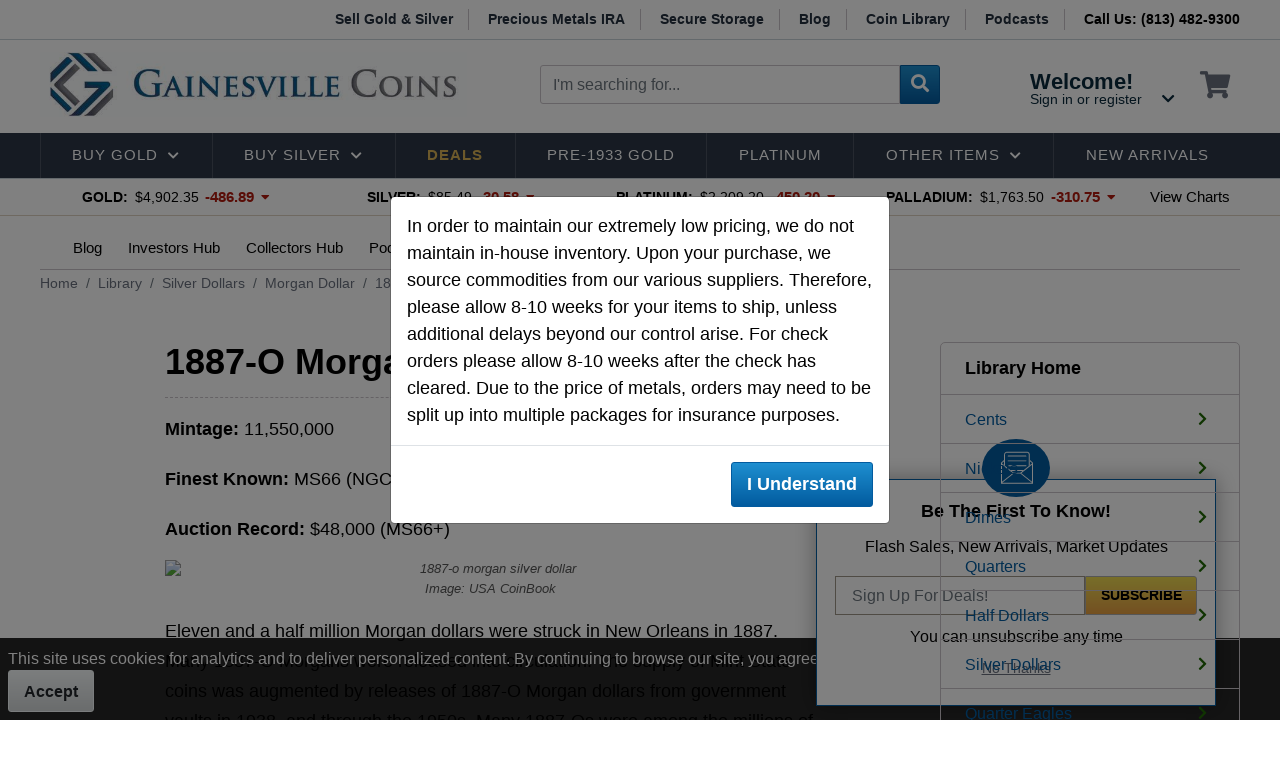

--- FILE ---
content_type: text/html; charset=utf-8
request_url: https://www.gainesvillecoins.com/library/silver-dollars/morgan-dollar/1887-o-morgan-dollar
body_size: 13837
content:



<!DOCTYPE html>
<html lang="en" class="no-js">
<head>
    <script src="https://cdn.userway.org/widget.js" data-account="w4INCvtAqO"></script>
    <script>
        window.dataLayer = window.dataLayer || [];

        const gpcValue = navigator.globalPrivacyControl
    </script>
    <!-- Google Tag Manager -->
    <script>
            (function (w, d, s, l, i) {
                w[l] = w[l] || []; w[l].push({
                    'gtm.start':
                        new Date().getTime(), event: 'gtm.js'
                }); var f = d.getElementsByTagName(s)[0],
                    j = d.createElement(s), dl = l != 'dataLayer' ? '&l=' + l : ''; j.async = true; j.src =
                        'https://www.googletagmanager.com/gtm.js?id=' + i + dl; f.parentNode.insertBefore(j, f);
            })(window, document, 'script', 'dataLayer', 'GTM-N8FPT3Z');
        </script>
    <!-- End Google Tag Manager -->
    <meta charset="utf-8" />
    <meta http-equiv="X-UA-Compatible" content="IE=edge" />
    <meta name="viewport" content="width=device-width, initial-scale=1, maximum-scale=5.0" />
    <meta name="robots" content="max-image-preview:large">

    <meta name="apple-mobile-web-app-title" content="Gainesville Coins">
    <meta name="mobile-web-app-title" content="Gainesville Coins">
    <meta name="mobile-web-app-capable" content="yes" />

    <meta property="og:type" content="website" />
    <meta name="p:domain_verify" content="3b1e4d09f750e58d63f181622da547c1" />
    <meta name="description" content="How much is an 1887-O Morgan dollar worth? Find our complete price guide and grading guidelines for Morgan silver dollars." />

    

    


    
    <link rel="icon" sizes="192x192" href="/assets/icons/gc-logo-icon-192x192.png" />
    <link rel="apple-touch-icon" href="/assets/icons/gc-logo-icon-192x192.png">
    <link rel="apple-touch-icon" sizes="76x76" href="/assets/icons/gc-logo-icon-76x76.png">
    <link rel="apple-touch-icon" sizes="120x120" href="/assets/icons/gc-logo-icon-120x120.png">
    <link rel="apple-touch-icon" sizes="152x152" href="/assets/icons/gc-logo-icon-152x152.png">
    <link rel="apple-touch-startup-image" href="/assets/icons/gc-logo-icon-192x192.png">
    <meta name="theme-color" content="#025b9f">

    <title>1887-O Morgan Silver Dollar Value | Gainesville Coins &#174;</title>
    <link rel="shortcut icon" href="/favicon.ico" />
    <link rel="canonical" href="https://www.gainesvillecoins.com/library/silver-dollars/morgan-dollar/1887-o-morgan-dollar" />

    
    

    

    <link rel="preload" href="/Content/fontawesome-all.min.css" as="style">
    <link rel="preload" href="/Content/bootstrap.css" as="style">

    <link href="/Content/fontawesome-all.min.css" rel="stylesheet" />
    <link href="/Content/bootstrap.css" rel="stylesheet" />

    <link href="/css/init?v=VWrYSoSVI3hnw-Ezg0HbQXRbGSC6Rhhj7UZtzGQyGAw1" rel="stylesheet" />
    <link href="/css/cms?v=Hz8G8DSmy8XBjsCg_i5I8nTlroG7_B4zoFUIz_PWURY1" rel="stylesheet" />

    
</head>
<body>
    <!-- Google Tag Manager (noscript) -->
    <noscript>
        <iframe src="https://www.googletagmanager.com/ns.html?id=GTM-N8FPT3Z"
                height="0" width="0" style="display:none;visibility:hidden"></iframe>
    </noscript>
    <!-- End Google Tag Manager (noscript) -->
    <div class="d-none">
        <a href="https://plus.google.com/117411092505519722154" rel="publisher"></a>
    </div>

        <div id="masterHeader">
            <div id="mhTop" class="d-none d-lg-block">
                <div class="container row">
                    <div class="col-lg-2 p-lr-0 imgs">
                        
                        
                    </div>
                    <div class="col-lg-10 text-right p-lr-0 links">
                        <a href="/sell-gold-silver">Sell Gold &amp; Silver</a>
                        <a href="/ira">Precious Metals IRA</a>
                        <a href="/storage">Secure Storage</a>
                        <a href="/blog">Blog</a>
                        <a href="/library">Coin Library</a>
                        <a href="/podcasts">Podcasts</a>
                        <strong>Call Us: (813) 482-9300 </strong>
                    </div>
                </div>
            </div>

            <div id="mhMiddle" class="container row align-items-center">
                <div id="mhmMenu" class="col-2 col-lg-12 order-lg-4 p-lr-0">
                    <div class="icon jsGoToMenu" data-childpath="7" data-rootname="home">
                        <i class="fa fa-bars"></i>
                        
                    </div>

                </div>
                <div id="mhmLogo" class="col-7 col-lg-5 order-lg-1 p-lr-0">
                    <a href="/" class="d-flex justify-content-start">
                        <picture>
                            <source media="(min-width: 992px)" srcset="https://cdn-img.gainesvillecoins.com/content/logo/gclogomain.jpg?v4">
                            <source media="(min-width: 300px)" srcset="https://cdn-img.gainesvillecoins.com/content/logo/gainesville-coins-text.svg?v2">
                            <img src="https://cdn-img.gainesvillecoins.com/content/logo/gclogomain.jpg?v4" alt="Gainesville Coins" class="img-fluid" width="427" height="65">
                        </picture>
                    </a>
                </div>
                <div id="mhmIcons" class="col-3 col-lg-3 order-lg-3 p-lr-0">
                    <div class="wrap">
                        
    <div class="l account">
        <div class="tab">
            <a href="/customer/login">
                <div class="mIcon text-center d-lg-none">
                    <i class="far fa-user-circle"></i>
                    
                </div>
                <div class="txt d-none d-lg-block">
                    <span class="name">Welcome!</span>
                    <span>Sign in or register</span>
                    <i class="fa fa-chevron-down"></i>
                </div>
            </a>
        </div>
    </div>


                        <div id="jsMiniCart" class="l cart">
                            <a href="/cart" aria-label="View Shopping Cart">
                                <div class="mIcon text-center">
                                    <i class="fas fa-shopping-cart"></i>
                                    
                                </div>
                            </a>
                        </div>
                    </div>
                </div>
                <div id="mhmSearch" class="col-12 col-lg-4 order-lg-2 p-lr-0 mt-2 mt-lg-0">
                    <form method="get" action="/search" data-otf-ajax="true" data-otf-target="#listView" id="hSearch" class="input-group" role="search">
                        <input type="search" id="_txtSearchTerm" name="s" class="txtSearchTerm jsTxtSearch form-control" onkeydown="GC.doBtnClick(event, '.btnSearch');" placeholder="I'm searching for..." data-otf-autocomplete="/search/searchautocomplete" aria-label="Search by keyword or SKU" />
                        <button type="submit" class="jsSearchBtn btn btn-secondary" aria-label="Search"><i class="fa fa-search"></i></button>
                    </form>
                </div>
            </div>

            <div id="mhMenu" class="mt-lg-3">
                <div class="jsMainMenu mainMenu container">
                    <div class="bg jsMMBg">&nbsp;</div>

                    <nav role="presentation">
                        <ul>
                            <li class="mMenu logo">
                                <a href="/">
                                    <picture>
                                        <source media="(min-width: 300px)" srcset="https://cdn-img.gainesvillecoins.com/content/logo/gainesville-coins-text-white.svg">
                                        <img src="https://cdn-img.gainesvillecoins.com/content/logo/gainesville-coins.svg" alt="Gainesville Coins" class="img-fluid">
                                    </picture>
                                </a>
                            </li>
                            <li class="hasDDL jsMegaMenu jsMegaMenu-gold">
                                <a href="/buy-gold" class="txt" data-menu-name="gold" data-branch-root="0.72" data-menu-columns="3" data-max-items-per-column="10">
                                    Buy Gold<i class="fa fa-chevron-down arrow d-none d-md-inline-block"></i>
                                </a>
                                <i class="fa fa-chevron-down arrow jsArrow d-md-none"></i>
                                <div class="megaMenu">
                                    <div class="row jsHasMM">
	<div class="links col-lg-9 p-lr-0 mt-3">
		<div class="mmHeader"><a href="/buy-gold">Buy Gold</a></div>
        
<div class="row mt-3">
        <div class="col-lg p-lr-0" role="menu">
            <div class="lb" role="menu">
				<a href="/category/2258/gold-coins" class="t" role="menuitem">Gold Coins</a>

                    <a href="/category/14/buy-gold-eagle-coins" role="menuitem">American Gold Eagles</a>
                    <a href="/category/414/canadian-gold-maple-leafs" role="menuitem">Canadian Gold Maples</a>
                    <a href="/category/507/south-african-gold-krugerrands" role="menuitem">South African Gold Krugerrands</a>
                    <a href="/category/10/gold-buffalos" role="menuitem">American Gold Buffalo Coins</a>
                    <a href="/category/743/australian-gold-coins" role="menuitem">Australian Gold Coins</a>
            </div>
        </div>
        <div class="col-lg p-lr-0" role="menu">
            <div class="lb" role="menu">
				<a href="/category/489/gold-bars" class="t" role="menuitem">Gold Bars</a>

                    <a href="/category/488/pamp-credit-suisse-gold-bars" role="menuitem">PAMP Suisse Gold Bars</a>
                    <a href="/category/2525/generic-gold-bars" role="menuitem">Generic Gold Bars</a>
            </div>
            <div class="lb" role="menu">
				<a href="/category/929/pre-1933-gold" class="t" role="menuitem">Pre 1933 Gold</a>

                    <a href="/category/421/pre-1933-us-gold" role="menuitem">All Pre 1933 US Gold</a>
            </div>
            <div class="lb" role="menu">
				<a href="/category/459/ira-eligible-gold" class="t" role="menuitem">IRA Eligible Gold</a>

            </div>
            <div class="lb" role="menu">
				<a href="/category/344/low-premium-gold" class="t" role="menuitem">Low Premium Gold</a>

            </div>
            <div class="lb" role="menu">
				<a href="/category/559/european-gold-coins" class="t" role="menuitem">European Gold Coins</a>

            </div>
        </div>
        <div class="col-lg p-lr-0" role="menu">
            <div class="lb" role="menu">
				<a href="/category/743/australian-gold-coins" class="t" role="menuitem">Australian Gold Coins</a>

            </div>
            <div class="lb" role="menu">
				<a href="/category/2323/shop-by-mint-gold" class="t" role="menuitem">Shop Gold By Mint</a>

                    <a href="/category/556/us-gold-coins" role="menuitem">United States Mint Gold</a>
                    <a href="/category/738/canadian-gold-coins" role="menuitem">Royal Canadian Mint Gold</a>
                    <a href="/category/488/pamp-credit-suisse-gold-bars" role="menuitem">PAMP Suisse Gold Bars</a>
            </div>
        </div>
</div>
	</div>

	<div class="ads gold col-lg-3 p-lr-0">
	<a href="/products/155467/1-oz-south-african-gold-krugerrand-random-dates">
		<img data-src="https://cdn-img.gainesvillecoins.com/cta/Gold/gold-african-kruggerands.jpg" alt="1 oz South African Gold Krugerrand - Random Dates" class="lazy" />
		<noscript>
			<img src="https://cdn-img.gainesvillecoins.com/cta/Gold/gold-african-kruggerands.jpg" alt="1 oz South African Gold Krugerrand - Random Dates" />
		</noscript>
		<div class="in">
			<div class="t">1 oz South African Gold Krugerrand - Random Dates</div>
			<div class="btns mt-3">
				<span class="linkRead">Buy Now <i class="fa fa-arrow-right"></i></span>
			</div>
		</div>
	</a>
</div>
</div>
                                </div>
                            </li>
                            <li class="hasDDL jsMegaMenu jsMegaMenu-silver">
                                <a href="/buy-silver" class="txt" data-menu-name="silver" data-branch-root="0.73" data-menu-columns="3" data-max-items-per-column="13">
                                    Buy Silver<i class="fa fa-chevron-down arrow d-none d-md-inline-block"></i>
                                </a>
                                <i class="fa fa-chevron-down arrow jsArrow d-md-none"></i>
                                <div class="megaMenu">
                                    <div class="row jsHasMM">
	<div class="links col-lg-9 p-lr-0 mt-3">
		<div class="mmHeader"><a href="/buy-silver">Buy Silver</a></div>
        
<div class="row mt-3">
        <div class="col-lg p-lr-0" role="menu">
            <div class="lb" role="menu">
				<a href="/category/2254/silver-coins" class="t" role="menuitem">Silver Coins</a>

                    <a href="/category/43/american-silver-eagles" role="menuitem">American Silver Eagles</a>
                    <a href="/category/472/canadian-silver-maple-leafs" role="menuitem">Canadian Silver Maples</a>
            </div>
            <div class="lb" role="menu">
				<a href="/category/470/silver-bars" class="t" role="menuitem">Silver Bars</a>

                    <a href="/category/823/1-oz-silver-bars" role="menuitem">1 Oz Silver Bars</a>
                    <a href="/category/2524/5-oz-silver-bars" role="menuitem">5 Oz Silver Bars</a>
                    <a href="/category/822/10-oz-silver-bars" role="menuitem">10 Oz Silver Bars</a>
            </div>
        </div>
        <div class="col-lg p-lr-0" role="menu">
            <div class="lb" role="menu">
				<a href="/category/469/silver-rounds" class="t" role="menuitem">Silver Rounds</a>

                    <a href="/category/12/silver-buffalos" role="menuitem">Silver Buffalos</a>
                    <a href="/category/790/classic-design-silver-rounds" role="menuitem">All Silver Rounds</a>
            </div>
            <div class="lb" role="menu">
				<a href="/category/407/90-percent-silver-coins" class="t" role="menuitem">&quot;Junk Silver&quot; 90% Silver Coins</a>

            </div>
            <div class="lb" role="menu">
				<a href="/category/425/morgan-peace-silver-dollars" class="t" role="menuitem">Silver Dollars</a>

            </div>
            <div class="lb" role="menu">
				<a href="/category/352/perth-mint-silver" class="t" role="menuitem">Perth Mint Silver</a>

            </div>
        </div>
        <div class="col-lg p-lr-0" role="menu">
            <div class="lb" role="menu">
				<a href="/category/361/world-silver-bullion" class="t" role="menuitem">Shop Silver By Region</a>

                    <a href="/category/48/oceania-silver-coins" role="menuitem">Oceania Silver Coins</a>
                    <a href="/category/569/china-and-south-east-asia-silver-coins" role="menuitem">Chinese Silver Coins</a>
                    <a href="/category/709/caribbean-silver-coins" role="menuitem">Caribbean Silver Coins</a>
            </div>
        </div>
</div>
	</div>

	<div class="ads gold col-lg-3 p-lr-0">
	<a href="/products/179400/2019-patriot-1-oz-silver-round-american-revolution">
		<img data-src="https://cdn-img.gainesvillecoins.com/cta/Silver/patriot-american-revolution-silver-rounds.jpg" alt="2019 Patriot 1 oz Proof Like Silver Round - American Revolution" class="lazy" />
		<noscript>
			<img src="https://cdn-img.gainesvillecoins.com/cta/Silver/patriot-american-revolution-silver-rounds.jpg" alt="2019 Patriot 1 oz Proof Like Silver Round - American Revolution" />
		</noscript>
		<div class="in">
			<div class="t">2019 Patriot 1 oz Proof Like Silver Round - American Revolution</div>
			<div class="btns mt-3">
				<span class="linkRead">Buy Now <i class="fa fa-arrow-right"></i></span>
			</div>
		</div>
	</a>
</div>
</div>
                                </div>
                            </li>

                            <li>
                                <a href="/daily-deals" class="deals">
                                    
                                    Deals
                                </a>
                            </li>
                            <li><a href="/category/929/pre-1933-gold">Pre-1933 Gold</a></li>
                            <li><a href="/category/294/platinum">Platinum</a></li>
                            <li class="hasDDL jsMegaMenu jsMegaMenu-other">
                                <a href="/category/438/other-items" class="txt" data-menu-name="other" data-branch-root="0.74" data-menu-columns="3" data-max-items-per-column="8">
                                    Other Items<i class="fa fa-chevron-down arrow d-none d-md-inline-block"></i>
                                </a>
                                <i class="fa fa-chevron-down arrow jsArrow d-md-none"></i>
                                <div class="megaMenu">
                                    <div class="row jsHasMM">
	<div class="links col-lg-9 p-lr-0 mt-3">
		<div class="mmHeader"><a href="/category/438/other-items">Other Metals</a></div>
        
<div class="row mt-3">
        <div class="col-lg p-lr-0" role="menu">
            <div class="lb" role="menu">
				<a href="/category/869/coin-supplies" class="t" role="menuitem">Coin Supplies</a>

                    <a href="/category/625/coin-capsule" role="menuitem">Coin Capsule</a>
                    <a href="/category/2519/coin-tubes" role="menuitem">Coin Tubes</a>
                    <a href="/category/2522/bar-tubes" role="menuitem">Bar Tubes</a>
                    <a href="/category/2521/empty-monster-boxes" role="menuitem">Empty Monster Boxes</a>
            </div>
            <div class="lb" role="menu">
				<a href="/category/2518/monster-boxes" class="t" role="menuitem">Monster Boxes</a>

            </div>
            <div class="lb" role="menu">
				<a href="/category/294/platinum" class="t" role="menuitem">Platinum</a>

            </div>
            <div class="lb" role="menu">
				<a href="/category/295/palladium" class="t" role="menuitem">Palladium</a>

            </div>
        </div>
        <div class="col-lg p-lr-0" role="menu">
            <div class="lb" role="menu">
				<a href="/category/393/copper-rounds" class="t" role="menuitem">Copper</a>

            </div>
            <div class="lb" role="menu">
				<a href="/category/903/ancient" class="t" role="menuitem">Ancient Coins</a>

            </div>
            <div class="lb" role="menu">
				<a href="/category/2360/canadian-coins" class="t" role="menuitem">Canadian Coins</a>

            </div>
            <div class="lb" role="menu">
				<a href="/category/455/paper-currency" class="t" role="menuitem">Silver Certificate And Paper Money</a>

            </div>
            <div class="lb" role="menu">
				<a href="/category/221/silver-bullets" class="t" role="menuitem">Silver Bullets Bullion</a>

            </div>
        </div>
</div>
	</div>

	<div class="ads gold col-lg-3 p-lr-0">
	<a href="/products/178103/1-oz-canadian-platinum-maple-leaf">
		<img data-src="https://cdn-img.gainesvillecoins.com/cta/Other/canadian-platinum-maple-coin.jpg" alt="1 oz Canadian Platinum Maple Leaf - Random Date" class="lazy" />
		<noscript>
			<img src="https://cdn-img.gainesvillecoins.com/cta/Other/canadian-platinum-maple-coin.jpg" alt="1 oz Canadian Platinum Maple Leaf - Random Date" />
		</noscript>
		<div class="in">
			<div class="t">1 oz Canadian Platinum Maple Leaf - Random Date</div>
			<div class="btns mt-3">
				<span class="linkRead">Buy Now <i class="fa fa-arrow-right"></i></span>
			</div>
		</div>
	</a>
</div>


</div>
                                </div>
                            </li>

                            <li><a href="/category/175/new-arrivals" class="txt">New Arrivals</a></li>

                                <li class="mMenu"><a href="/customer/login"><i class="far fa-user-circle fa-fw i"></i> Sign In or Register</a></li>

                            <li class="mMenu"><a href="/sell-gold-silver"><i class="fas fa-tag fa-fw i"></i> Sell Gold &amp; Silver</a></li>
                            <li class="mMenu"><a href="/blog"><i class="fa fa-book fa-fw i"></i> News &amp; Blog</a></li>
                            <li class="mMenu"><a href="/podcast"><i class="fa fa-microphone fa-fw i"></i> Podcast</a></li>
                            <li class="mMenu"><a href="/library"><i class="fa fa-book-open fa-fw i"></i> Coin Library</a></li>
                            <li class="mMenu"><a href="/info/aboutus"><i class="far fa-building fa-fw i"></i> About Us</a></li>
                            <li class="mMenu"><a href="tel:+18134829300"><i class="fa fa-fax fa-fw i"></i> Call Us: +1 (813) 482-9300</a></li>
                            
                            <li class="mMenu"><a href="/ira"><i class="fas fa-coins fa-fw i"></i> Precious Metals IRA</a></li>
                            <li class="mMenu"><a href="/storage"><i class="fas fa-warehouse fa-fw i"></i> Secure Storage</a></li>
                        </ul>
                    </nav>

                    <div class="btnsClose">
                        <button type="button" class="btn btn-light jsBtnCloseMobileMenu"><i class="fa fa-times"></i></button>
                    </div>
                </div>

            </div>

        </div>


<div id="masterSpot">
	<div class="container row">
		<div id="jsSpotPrice-ctn" class="metalPrices col-11 col-md-10 col-xl-11 p-lr-0">
			<div class="mpWrap">
				<div class="metal">
					<a href="/charts/gold-spot-price" aria-label="Gold Current Spot Price $4,902.35">
						<strong>Gold:</strong>
						<span class="jsGoldPrice price">$4,902.35</span>
						<span class="jsGoldDiff change red">-486.89</span>
						<span class="arrow">
							<i class="jsGoldArrow fa fa-caret-down red">&nbsp;</i>
						</span>
					</a>
				</div>

				<div class="metal">
					<a href="/charts/silver-spot-price" aria-label="Silver Current Spot Price $85.49">
						<strong>Silver:</strong>
						<span class="jsSilverPrice price">$85.49</span>
						<span class="jsSilverDiff change red">-30.58</span>
						<span class="arrow">
							<i class="jsSilverArrow fa fa-caret-down red">&nbsp;</i>
						</span>
					</a>
				</div>

				<div class="metal deactive">
					<a href="/charts/platinum-spot-price" aria-label="Platinum Current Spot Price $2,209.20">
						<strong>Platinum:</strong>
						<span class="jsPlatinumPrice price">$2,209.20</span>
						<span class="jsPlatinumDiff change red">-450.20</span>
						<span class="arrow">
							<i class="jsPlatinumArrow fa fa-caret-down red">&nbsp;</i>
						</span>
					</a>
				</div>

				<div class="metal deactive">
					<a href="/charts/palladium-spot-price" aria-label="Palladium Current Spot Price>$1,763.50">
						<strong>Palladium:</strong>
						<span class="jsPalladiumPrice price">$1,763.50</span>
						<span class="jsPalladiumDiff change red">-310.75</span>
						<span class="arrow">
							<i class="jsPalladiumArrow fa fa-caret-down red">&nbsp;</i>
						</span>
					</a>
				</div>
			</div>
		</div>
		<div class="metalLink col-1 col-md-2 col-xl-1 p-lr-0">
			<a href="/charts" class="d-none d-md-table">
				<span>View Charts</span>
			</a>

			<div id="jsSpotPrice-btn" class="button d-md-none">
				<svg role="img" title="Expand" class="i "><use xlink:href="/assets/svg/master-icons.svg#i-chevron-down"></use></svg>
			</div>
		</div>
	</div>
</div>


    <main id="masterContent">



<div id="cmsPost" class="mt-3 mb-5 container">
    <div id="cmsSubMenu" class="row pb-1">
	<div class="col-11 p-lr-0 ctn jsCMSSubMenu">
		<div class="t tm d-lg-none jsCMSSubMenuBtn">library <i class="fa fa-chevron-down"></i></div>
		
		<div class="l lm d-lg-none jsCMSSubMenuDDL">
			<a href="/blog">Blog</a>
			<a href="/investors-hub">Investors Hub</a>
			<a href="/collectors-hub">Collectors Hub</a>
			<a href="/podcasts">Podcast</a>
            <a href="/web-stories">Web Stories</a>
            <a href="/history-hub">History</a>
			<a href="/library">Coin Library</a>
			
			
			<a href="/tax">Tax</a>
		</div>

        <div class="l ld d-none d-lg-inline-block">
            <a href="/blog" class="">Blog</a>
            <a href="/investors-hub" class="">Investors Hub</a>
            <a href="/collectors-hub" class="">Collectors Hub</a>
            <a href="/podcasts" class="">Podcast</a>
            <a href="/web-stories" class="">Web Stories</a>
            <a href="/history-hub" class="">History</a>
            <a href="/library" class="active">Coin Library</a>
            
            
            <a href="/tax" class="">Tax</a>
            <a href="/blog/authors">Authors</a>
        </div>
	</div>
</div>

	

<ul class="breadcrumb mt-1" aria-label="Breadcrumb">
    <li class="breadcrumb-item"><a href="/">Home</a></li>

        <li class="breadcrumb-item"><a href="/library">library</a></li>
        <li class="breadcrumb-item"><a href="/library/silver-dollars">silver dollars</a></li>
        <li class="breadcrumb-item"><a href="/library/silver-dollars/morgan-dollar">morgan dollar</a></li>
        <li class="breadcrumb-item"><a href="/library/silver-dollars/morgan-dollar/1887-o-morgan-dollar">1887 o morgan dollar</a></li>
</ul>

	<div id="cmsPostLibrary" class="mt-5 row" data-article-id="3971">
		<div id="cmsPostContent" class="col-12 col-md-8 col-lg-9 p-lr-0">
			<div class="article">
				<h1>1887-O Morgan Silver Dollar Value</h1>

				<div class="ctn mt-3">
					<p><strong>Mintage:</strong> 11,550,000</p><p><strong>Finest Known:</strong> MS66 (NGC) MS66+ (PCGS)</p><p><strong>Auction Record:</strong> $48,000 (MS66+)</p><div class="aligncenter"><img class="lazy" data-src="/images/uscb/1887-o-morgan-silver-dollar.jpg" alt="1887-o morgan silver dollar"><p><font size="2"><em>Image: USA CoinBook</em></font></p></div><p>Eleven and a half million Morgan dollars were struck in New Orleans in 1887. Many 1887-O Morgans were released into circulation. The supply of Mint State coins was augmented by releases of 1887-O Morgan dollars from government vaults in 1938, and through the 1950s. Many 1887-Os were among the millions of New Orleans Morgan dollars disbursed from Treasury vaults from 1962 to 1964.</p><h2>The Value of an 1887-O Morgan Dollar</h2><p>The 1887-O Morgan dollar suffers from the same poor, flat strike and uninspiring luster as many other coins from the New Orleans Mint. While millions were saved, excessive bag handling means that most suffer from excessive bag marks. This limits grades on most Mint State coins to MS63 or lower, where examples are plentiful. Compare the prices between MS63 and MS65 in the chart below. </p><h2>1887-O Morgan Dollar Price Guide</h2><p><center><strong>Circulated Grades</strong></center></p><table class="mt-3 mb-3 tblCmsContent" border="1px solid black">        <tr>    <th>Very Fine 25</th>    <th>Extremely Fine 45</th>    <th>About Uncirculated 55</th>    </tr>        <tr>    <td>$36</td>    <td>$38</td>    <td>$54</td>    </tr>    </table><p><center><strong>Uncirculated (Mint State) Grades</strong></center></p><table class="mt-3 mb-3 tblCmsContent" border="1px solid black"><tr><th>Mint State 61</th><th>Mint State 63</th><th>Mint State 65</th><th>Auction Record (MS66+)</th></tr><tr><td>$101</td><td>$157</td><td>$1,810</td><td>$48,000</td></tr></table><p><em>The information on this page does not constitute an offer to buy or sell the coin(s) referred to. Statistics are for Mint State coins only. Proof and prooflike examples of this issue may have greater or lesser &quot;finest known&quot; and different record auction prices.</em></p>
				</div>

				<div class="postedIn mt-5">
					Posted In: <a href="/library">library</a>
				</div>
			</div>
		</div>
		


<div class="mt-3 mt-md-0 col-12 col-md-4 col-lg-3 p-lr-0 menu">
    <ul class="sticky-top">
        <li><a href="/library"><strong>Library Home</strong></a></li>
        <li>
            <a href="/library/cents"><span>Cents</span> <i class="fa fa-chevron-right  green"></i></a>
        </li>
        <li><a href="/library/nickels"><span>Nickels</span> <i class="fa fa-chevron-right  green"></i></a>
        </li>
        <li><a href="/library/dimes"><span>Dimes</span> <i class="fa fa-chevron-right  green"></i></a>
        </li>
        <li><a href="/library/quarters"><span>Quarters</span> <i class="fa fa-chevron-right  green"></i></a>
        </li>
        <li><a href="/library/half-dollars"><span>Half Dollars</span> <i class="fa fa-chevron-right  green"></i></a>
        </li>
        <li>
            <a href="/library/silver-dollars"><span>Silver Dollars</span> <i class="fa fa-chevron-right  green"></i></a>
        </li>
        <li><a href="/library/quarter-eagles"><span>Quarter Eagles</span> <i class="fa fa-chevron-right  green"></i></a>
        </li>
        <li><a href="/library/half-eagles"><span>Half Eagles</span> <i class="fa fa-chevron-right  green"></i></a>
        </li>
        <li><a href="/library/eagles"><span>Eagles</span> <i class="fa fa-chevron-right  green"></i></a>
        </li>
        <li><a href="/library/double-eagles"><span>Double Eagles</span> <i class="fa fa-chevron-right  green"></i></a>
        </li>

        
    </ul>
</div>

	</div>
</div>


</main>




    <div class="modal fade" id="myModal" role="alertdialog" aria-label="Site shipping delay message" aria-modal="true">
        <div class="modal-dialog modal-dialog-centered">
            <div class="modal-content">
                <!-- Modal body -->
                <div class="modal-body">
                    In order to maintain our extremely low pricing, we do not maintain in-house inventory. Upon your purchase, we source commodities from our various suppliers. Therefore, please allow 8-10 weeks for your items to ship, unless additional delays beyond our control arise. For check orders please allow 8-10 weeks after the check has cleared. Due to the price of metals, orders may need to be split up into multiple packages for insurance purposes.
                </div>

                <!-- Modal footer -->
                <div class="modal-footer">
                    <button type="button" class="btn btn-secondary" id="siteAgreement">I Understand</button>
                </div>

            </div>
        </div>
    </div>







<footer class="footer jsMasterFooter">
    <div class="footer-top">
        <div class="container">
            <div class="footer-top__wrapper">
                <div class="footer-top__column">
                    <div class="footer-top__column_icon">
                        <img loading="lazy" src='https://cdn-img.gainesvillecoins.com/Content/new/icons/footer-top__column_icon.svg' alt="img" width="30" height="35">
                    </div>
                    <h3 class="footer-top__column_title">
                        <a href="tel:8134829300">(813) 482-9300</a>
                    </h3>
                    <div class="footer-top__column_text">
                        Monday - Friday <br>
                        9:00AM - 4:00PM EST<br />
                        Closed 12pm to 1pm
                    </div>
                </div>
                <div class="footer-top__column">
                    <div class="footer-top__column_icon">
                        <img loading="lazy" src='https://cdn-img.gainesvillecoins.com/Content/new/icons/footer-top__column_icon2.svg' alt="img" width="35" height="35">
                    </div>
                    <h3 class="footer-top__column_title">
                        SELLING YOUR PRECIOUS METALS
                    </h3>
                    <div class="footer-top__column_text">



                        Please call to make an appointment to sell your precious metals in person.<br /><br />

                        


                    </div>
                </div>
                <div class="footer-top__column">
                    <div class="footer-top__column_icon">
                        <img loading="lazy" src='https://cdn-img.gainesvillecoins.com/Content/new/icons/footer-top__column_icon3.svg' alt="img" width="35" height="25">
                    </div>
                    <h3 class="footer-top__column_title">
                        ONLINE ORDERING
                    </h3>
                    <div class="footer-top__column_text">
                        We are open 24/7 to order online 
                    </div>
                </div>
                <div class="footer-top__column">
                    <div class="footer-top__column_icon">
                        <img loading="lazy" src='https://cdn-img.gainesvillecoins.com/Content/new/icons/footer-top__column_icon4.svg' alt="img" width="34" height="35">
                    </div>
                    <h3 class="footer-top__column_title">
                        HAVE A QUESTION?
                    </h3>
                    <div class="footer-top__column_text">
                        Contact us <br>
                                   <a href="mailto:nate@gainesvillecoins.com">nate@gainesvillecoins.com</a>
                    </div>
                </div>
            </div>
        </div>
    </div>
    <div class="footer-center">
        <div class="container">
            <div class="row">
                <div class="col-lg-4 mb-5">
                    <div class="footer-center__column">
                        <h3 class="footer-center__column_title-email">
    Stay In the Loop: Get Exclusive Deals and New Product Updates!
</h3>
<p class="footer-center__column_text">
    Latest Offers, Straight To Your Inbox.
    Don't be the last to know about the latest deals
    and new product arrivals. Join us today for FREE!
</p>
<form action="/email/subscribe" class="footer-center__form" data-gc-ajax="true" data-gc-target="#jsAjaxEmailPopup" method="post"><input name="__RequestVerificationToken" type="hidden" value="iQR19juAlmAj_D_qAoXJ13xedmf1hKUZUlomMogZozwc5HWgHArV7ZrSUgcC8-v8EQ9TIscxOyp9cc9FO4wRt0nr-cXcZmYjJaDeAF_2UlQ1" />    <input name="email" required placeholder="Your E-mail" type="email">
    <button aria-label="form btn" type="submit" class="footer-center__form_btn"></button>
    <span class="red" id="emailValidationError"></span>
</form><div id="jsAjaxEmailPopup" class="footer-center__column_text"></div>
                    </div>
                    

                    <div>
                        <h3 class="footer-center__column_title">
                            DOWNLOAD OUR APP
                        </h3>
                        <div class="footer-center__column_icons">
                            <a rel="nofollow noopener noreferrer" href="https://play.google.com/store/apps/details?id=com.gainesvillecoins" title="Gainesville Coins on Android Store" target="_blank">
                                <img loading="lazy" src='https://cdn-img.gainesvillecoins.com/Content/new/icons/footer-center__column_icons2.svg' alt="img" width="175" height="52">
                            </a>
                            <a rel="nofollow noopener noreferrer" href="https://apps.apple.com/us/app/gainesville-coins/id64444367339" title="Gainesville Coins On Apple Store" target="_blank">
                                <img loading="lazy" src='https://cdn-img.gainesvillecoins.com/Content/new/icons/footer-center__column_icons3.svg' alt="img" width="175" height="52">
                            </a>
                        </div>
                    </div>

                    
                </div>
                <div class="col-lg-8">
                    <div class="container row">
                        <div class="col-md-4">
                            <h3 class="footer-center__column_title">
                                ABOUT US
                            </h3>
                            <ul class="footer-center__column_list">
                                <li class="footer-center__column_item">
                                    <a href="/info/aboutus" class="footer-center__column_link">About Us</a>
                                </li>
                                <li class="footer-center__column_item">
                                    <a href="/info/why-choose-gc" class="footer-center__column_link">Why Choose GC</a>
                                </li>
                                <li class="footer-center__column_item">
                                    <a href="/info/awards-and-recognition" class="footer-center__column_link">Awards</a>
                                </li>
                                <li class="footer-center__column_item">
                                    <a href="/info/community-involvement" class="footer-center__column_link">Community Involvement</a>
                                </li>
                                <li class="footer-center__column_item">
                                    <a href="/info/charities" class="footer-center__column_link">Charities</a>
                                </li>
                                
                                <li class="footer-center__column_item">
                                    <a href="/press/everett-millman" class="footer-center__column_link">Press</a>
                                </li>
                                <li class="footer-center__column_item">
                                    <a href="/help/contactus" class="footer-center__column_link">Contact Us</a>
                                </li>
                            </ul>
                        </div>
                        <div class="col-md-4">
                            <h3 class="footer-center__column_title">
                                SERVICES
                            </h3>
                            <ul class="footer-center__column_list">
                                <li class="footer-center__column_item">
                                    <a href="/ira" class="footer-center__column_link">Precious Metals IRA</a>
                                </li>
                                <li class="footer-center__column_item">
                                    <a href="/storage" class="footer-center__column_link">Secure Storage</a>
                                </li>
                                <li class="footer-center__column_item">
                                    <a href="/sell" class="footer-center__column_link">Sell Gold &amp; Silver</a>
                                </li>
                                <li class="footer-center__column_item">
                                    <a href="/blog" class="footer-center__column_link">News & Blog</a>
                                </li>
                                <li class="footer-center__column_item">
                                    <a href="/podcasts" class="footer-center__column_link">Podcasts</a>
                                </li>
                                <li class="footer-center__column_item">
                                    <a href="/portfolio-tracker" class="footer-center__column_link">Portfolio Tracker</a>
                                </li>
                                <li class="footer-center__column_item">
                                    <a href="/library" class="footer-center__column_link">Coin Library</a>
                                </li>
                                <li class="footer-center__column_item">
                                    <a href="/web-stories" class="footer-center__column_link">Web Stories</a>
                                </li>
                            </ul>
                        </div>

                        <div class="col-md-4">
                            <h3 class="footer-center__column_title">
                                HELP & RESOURCES
                            </h3>
                            <ul class="footer-center__column_list">
                                <li class="footer-center__column_item">
                                    <a href="/help/policies" class="footer-center__column_link">Terms and Conditions</a>
                                </li>
                                <li class="footer-center__column_item">
                                    <a href="/help/privacy-policy" class="footer-center__column_link">Privacy Policy</a>
                                </li>
                                <li class="footer-center__column_item">
                                    <a href="/help/faqs" class="footer-center__column_link">FAQs</a>
                                </li>
                                <li class="footer-center__column_item">
                                    <a href="/sitemap" class="footer-center__column_link">Sitemap</a>
                                </li>
                                <li class="footer-center__column_item">
                                    <a href="/help/shipping" class="footer-center__column_link">Shipping Info</a>
                                </li>
                                <li class="footer-center__column_item">
                                    <a href="/help/payment" class="footer-center__column_link">Payment Method</a>
                                </li>
                                <li class="footer-center__column_item">
                                    <a href="/opt-out-of-sale" class="footer-center__column_link">Do Not Sell My Personal Information</a>
                                </li>
                                <li class="footer-center__column_item">
                                    <a href="/request-my-personal-info" class="footer-center__column_link">Request My Personal Information</a>
                                </li>
                            </ul>
                        </div>

                        <div class="col-md-4">
                            <h3 class="footer-center__column_title">
                                PRECIOUS METAL CHARTS
                            </h3>
                            <ul class="footer-center__column_list">
                                <li class="footer-center__column_item">
                                    <a href="/charts/gold-spot-price" class="footer-center__column_link">Gold Prices</a>
                                </li>
                                <li class="footer-center__column_item">
                                    <a href="/charts/silver-spot-price" class="footer-center__column_link">Silver Prices</a>
                                </li>
                                <li class="footer-center__column_item">
                                    <a href="/charts/platinum-spot-price" class="footer-center__column_link">Platinum Prices</a>
                                </li>
                                <li class="footer-center__column_item">
                                    <a href="/charts/palladium-spot-price" class="footer-center__column_link">Palladium Prices</a>
                                </li>
                                <li class="footer-center__column_item">
                                    <a href="/charts" class="footer-center__column_link">Precious Metals Prices</a>
                                </li>
                            </ul>
                            
                        </div>
                        <div class="col-md-4">
                            <h3 class="footer-center__column_title">
                                KEEP UPDATED!
                            </h3>
                            <ul class="footer-center__column_list">
                                <li class="footer-center__column_item">
                                    <a href="/category/175/new-arrivals" class="footer-center__column_link">New Arrivals</a>
                                </li>
                            </ul>
                        </div>


                        <div class="col-md-4">
                            <h3 class="footer-center__column_title">
                                PAYMENT METHODS
                            </h3>
                            <div class="footer-center__column_icons">
                                <a href="#">
                                    <img loading="lazy" src='https://cdn-img.gainesvillecoins.com//content/new/payment_methods.png' alt="img" width="212" height="30">
                                </a>
                            </div>
                        </div>

                    </div>
                    <div class="row">
                        <div class="col-12">
                            <h3 class="footer-center__column_title">
                                PLAY US ON
                            </h3>
                            <div class="footer-center__column_icons">
                                <a rel="nofollow noopener noreferrer" href="https://podcasts.apple.com/us/podcast/breaking-the-dollar/id1469261314" target="_blank">
                                    <img loading="lazy" src='https://cdn-img.gainesvillecoins.com/Content/new/icons/footer-center__column_icons4.svg' alt="img" width="208" height="52">
                                </a>
                                <a rel="nofollow noopener noreferrer" href="https://open.spotify.com/show/5A1jSwEq4dIcvwbB3cri8s" target="_blank">
                                    <img loading="lazy" src='https://cdn-img.gainesvillecoins.com/Content/new/icons/footer-center__column_icons5.svg' alt="img" width="208" height="52">
                                </a>
                                <a rel="nofollow noopener noreferrer" href="https://play.google.com/music/listen?u=0#/ps/Iogcgibh5uee5dfaibqmjdjywse" target="_blank">
                                    <img loading="lazy" src='https://cdn-img.gainesvillecoins.com/Content/new/icons/footer-center__column_icons6.svg' alt="img" width="208" height="52">
                                </a>
                            </div>
                        </div>

                    </div>
                    

                </div>
            </div>
            
            
        </div>
    </div>
    <div class="footer-bottom">
        <div class="container">
            <div class="footer-bottom__wrapper">
                <span class="footer-bottom__left">
                    &copy; Copyright Gainesville Coins 2026 <span>GOLD</span>
                </span>
                <div class="follow">
                    <span>FOLLOW US</span>
                    <a rel="nofollow noopener noreferrer" href="http://www.facebook.com/gainesvillecoins" target="_blank">
                        <img loading="lazy" src='https://cdn-img.gainesvillecoins.com/Content/new/icons/follow-icon.svg' alt="Follow Facebook" width="38" height="38">
                    </a>
                    <a rel="nofollow noopener noreferrer" href="http://twitter.com/gainesvillecoin" target="_blank">
                        <img loading="lazy" src='https://cdn-img.gainesvillecoins.com/Content/new/icons/follow-icon2.svg' alt="Follow Twitter" width="38" height="38">
                    </a>
                    <a rel="nofollow noopener noreferrer" href="http://www.youtube.com/gainesvillecoins" target="_blank">
                        <img loading="lazy" src='https://cdn-img.gainesvillecoins.com/Content/new/icons/follow-icon3.svg' alt="Follow Youtube" width="38" height="38">
                    </a>
                    <a href="http://www.linkedin.com/company/gainesville-coins-inc.?trk=copro_tab" target="_blank">
                        <img loading="lazy" src='https://cdn-img.gainesvillecoins.com/Content/new/icons/follow-icon4.svg' alt="Follow LinkedIn" width="38" height="38">
                    </a>
                    <a rel="nofollow noopener noreferrer" href="http://pinterest.com/gainesvillecoin/" target="_blank">
                        <img loading="lazy" src='https://cdn-img.gainesvillecoins.com/Content/new/icons/follow-icon5.svg' alt="Follow Pinterest" width="38" height="38">
                    </a>
                </div>
            </div>
        </div>
    </div>
</footer>


    <div id="jsGDRP"></div>
    <div id="jsAjaxPopup"></div>

    

        <script src="https://ajax.googleapis.com/ajax/libs/jquery/3.4.1/jquery.min.js"></script>
    <script>
		if (!window.jQuery) { document.write('<script src="/Scripts/jquery-3.4.1.min.js"><\/script>'); }
    </script>

    

    <input type="hidden" id="jsCSSBundle" value="/css/cms?v=Hz8G8DSmy8XBjsCg_i5I8nTlroG7_B4zoFUIz_PWURY1" />
    
    <script src="https://cdn-bundlejs.gainesvillecoins.com/cms?v=lVGVDO8Mg3WtwF44qxko_9diBuGIWlHLP_Bwbx_xg0Y1"></script>

    <script src="https://cdn-bundlejs.gainesvillecoins.com/validate?v=yXzDnPJpa1XkqovlBM6f5WjZAkX8_R-qGoOVGpb4x6s1"></script>

    



    

    <script type="application/ld+json">
		{
			"@context": "https://schema.org",
			"@type": "Organization",
			"name": "Gainesville Coins",
			"url": "https://www.gainesvillecoins.com/",
			"logo": "https://cdn-files.gainesvillecoins.com/images/logo/gc-logo.png",
			"contactPoint": [{
				"@type": "ContactPoint",
				"telephone": "+1-813-482-9300",
				"contactType": "customer service"
				}],
			"sameAs": [
				"http://www.facebook.com/gainesvillecoins",
				"http://twitter.com/gainesvillecoin",
				"http://www.youtube.com/gainesvillecoins",
				"http://pinterest.com/gainesvillecoin/",
				"http://www.linkedin.com/company/gainesville-coins-inc.?trk=copro_tab"
			],
			"address": {
				"@type": "PostalAddress",
				"streetAddress": "17860 N. US Hwy 41",
				"addressLocality": "Lutz",
				"addressRegion": "FL",
				"postalCode": "33549",
				"addressCountry": "US"
			}
		}
	</script>
	
<script type="application/ld+json">
    {
    "@context": "https://schema.org",
    "@type": "LocalBusiness",
    "image": [
    "https://cdn-files.gainesvillecoins.com/images/aboutus/gc-showroom-01.jpg",
    "https://cdn-files.gainesvillecoins.com/images/aboutus/gc-showroom-02.jpg",
    "https://cdn-files.gainesvillecoins.com/images/aboutus/gc-showroom-03.jpg"

    ],
    "name": "Gainesville Coins",
    "logo": "https://cdn-files.gainesvillecoins.com/images/logo/gc-logo.png",
    "priceRange": "$ - $$$",
    "paymentAccepted": "Credit Cards, Bank Wire, Check",
    "address": {
    "@type": "PostalAddress",
    "streetAddress": "17860 N. US Hwy 41",
    "addressLocality": "Lutz",
    "addressRegion": "FL",
    "postalCode": "33549",
    "addressCountry": "US"
    },
    "geo": {
    "@type": "GeoCoordinates",
    "latitude": 28.133168,
    "longitude": -82.464702
    },
    "url": "https://www.gainesvillecoins.com/",
    "telephone": "+1-813-482-9300",
    "openingHoursSpecification": [{
    "@type": "OpeningHoursSpecification",
    "dayOfWeek": [
    "Monday", "Tuesday", "Wednesday", "Thursday", "Friday"
    ],
    "opens": "10:00",
    "closes": "16:00"
    }]
    }
</script>


    
	

<script type="application/ld+json">
	{
	"@context": "https://schema.org",
	"@type": "BreadcrumbList",
	"itemListElement": [
			
			{
				"@type": "ListItem",
				"position": 1,
				"name": "library",
				"item": "https://www.gainesvillecoins.com/library"
			}
			
				,
			
			{
				"@type": "ListItem",
				"position": 2,
				"name": "silver dollars",
				"item": "https://www.gainesvillecoins.com/library/silver-dollars"
			}
			
				,
			
			{
				"@type": "ListItem",
				"position": 3,
				"name": "morgan dollar",
				"item": "https://www.gainesvillecoins.com/library/silver-dollars/morgan-dollar"
			}
			
				,
			
			{
				"@type": "ListItem",
				"position": 4,
				"name": "1887 o morgan dollar",
				"item": "https://www.gainesvillecoins.com/library/silver-dollars/morgan-dollar/1887-o-morgan-dollar"
			}
			
		
	]
	}
</script>


	<script type="application/ld+json">
		{
			"@context": "https://schema.org",
			"@type": "NewsArticle",
			"mainEntityOfPage": {
			"@type": "WebPage",
			"@id": "https://www.gainesvillecoins.com/library/silver-dollars/morgan-dollar/1887-o-morgan-dollar"},
			"headline": "1887-O Morgan Silver Dollar Value",
			"image": "https://cdn-img.gainesvillecoins.com/blog/2025/05/gc.jpg",
			"datePublished": "2021-02-02T11:06:28.1151682-05:00",
			"dateModified": "2024-09-23T12:10:22.6970000-04:00",
			"author": {
				"@type": "Person",
				"name": "Gainesville Coins"
			},
			"publisher": {
				"@type": "Organization",
				"name": "Gainesville Coins",
				"logo": {
					"@type": "ImageObject",
					"url": "https://cdn-files.gainesvillecoins.com/images/logo/gc-logo.png"
				}
			},
			"description": "How much is an 1887-O Morgan dollar worth? Find our complete price guide and grading guidelines for Morgan silver dollars."
		}
	</script>


    <script type="text/javascript">

        $(document).ready(function () {

            const urlParam = new URLSearchParams(window.location.search);
            const sort = urlParam.get('sort');
            const weight = urlParam.get('ssize');
            const country = urlParam.get('scountry');
            const metal = urlParam.get('smetal');
            var search = urlParam.get('s');
            const pricelow = urlParam.get('spricelow');
            const pricehigh = urlParam.get('spricehigh');
            const pagesize = urlParam.get('pagesize');
            const page = urlParam.get('page');

            console.log(search);

            if (search === null) {
                search = '';
            }


            pathname = window.location.pathname;

            //pre check checkboxes with value from URL
            $('input[name=weight]').prop('checked', function () {
                return $.inArray(this.value, weight) !== -1;
            });

            $('input[name=metal]').prop('checked', function () {
                return $.inArray(this.value, metal) !== -1;
            });

            $('input[name=country]').prop('checked', function () {
                return $.inArray(this.value, country) !== -1;
            });

            $('#pricelow').val(pricelow);
            $('#pricehigh').val(pricehigh);


            $('#cblWeight').on("click", function () {
                loadSelectedFilters();
            });

            $('#cblMetal').on("click", function () {
                loadSelectedFilters();
            });

            function loadSelectedFilters() {
                //console.log('load selcted filters');

                var ssize = $('input[name=weight]:checked').map(function () {
                    return $(this).val();
                }).get();

                var smetal = $('input[name=metal]:checked').map(function () {
                    return $(this).val();
                }).get();

                var scountry = $('input[name=country]:checked').map(function () {
                    return $(this).val();
                }).get();

                var spricelow = $('#pricelow').val();
                var spricehigh = $('#pricehigh').val();

                var querystring = "";



                window.location.href = pathname + '?s=' + search + '&page=' + page + '&ssize=' + ssize + '&smetal=' + smetal + '&scountry=' + scountry + '&sort=' + sort + '&spricelow=' + spricelow + '&spricehigh=' + spricehigh + '&pagesize=' + pagesize;
            }

        });


        function applyFilter() {
            console.log('apply filter');

            const urlParam = new URLSearchParams(window.location.search);
            const sort = urlParam.get('sort');
            var search = urlParam.get('s');
            var pagesize = urlParam.get('pagesize');

            if (search === null) {
                search = '';
            }

            var ssize = $('input[name=weight]:checked').map(function () {
                return $(this).val();
            }).get();

            var smetal = $('input[name=metal]:checked').map(function () {
                return $(this).val();
            }).get();

            var scountry = $('input[name=country]:checked').map(function () {
                return $(this).val();
            }).get();

            var spricelow = $('#pricelow').val();
            var spricehigh = $('#pricehigh').val();

            var querystring = "";

            window.location.href = pathname + '?s=' + search + '&page=' + page + '&ssize=' + ssize + '&smetal=' + smetal + '&scountry=' + scountry + '&sort=' + sort + '&spricelow=' + spricelow + '&spricehigh=' + spricehigh + '&pagesize=' + pagesize;
        }


        function filterPageSize(pagesize) {
            console.log(pagesize);

            const url = new URL(location);
            //url.searchParams.set("page", "1");
            url.searchParams.set("pagesize", pagesize);
            console.log(url);
            window.location.href = url.href;
            //history.pushState({}, "", url);


        }


        var acc = document.getElementsByClassName("accordion");
        var i;

        for (i = 0; i < acc.length; i++) {
            acc[i].addEventListener("click", function () {
                this.classList.toggle("active");
                var panel = this.nextElementSibling;
                if (panel.style.maxHeight) {
                    panel.style.maxHeight = null;
                } else {
                    panel.style.maxHeight = panel.scrollHeight + "px";
                }
            });
        }


        $(document).on('click', '#siteAgreement', function (ev) {
            console.log('hello');
            $.post('/home/setsitetermsagreement').done($('#myModal').modal('hide'));

        });

    </script>



        <script>
            $('#myModal').modal({ backdrop: 'static', keyboard: false })
        </script>



        
    </body>
</html>

--- FILE ---
content_type: text/html; charset=utf-8
request_url: https://www.gainesvillecoins.com/email/NewsletterSignup
body_size: 785
content:
<div id="jsNewsletterSignupModal" class="newsletterModal" data-show-modal="True">

	<div class="image">
		<div class="icon">
			<svg role="img" title="Newsletter Signup" class="i "><use xlink:href="/assets/svg/master-icons.svg#i-envelope-open"></use></svg>
		</div>
	</div>

	<div class="content">
		<div id="jsNewsletterModalForm">
<form action="/email/newslettersignup" data-gc-ajax="true" data-gc-target="#jsAjaxNewsletterResult" method="post">				<div class="t">Be The First To Know!</div>
				<p class="mt-2">Flash Sales, New Arrivals, Market Updates</p>
				<div class="input-group mt-3">
					<input name="__RequestVerificationToken" type="hidden" value="P2J1fYRFAjgGLCrmz5ZDbNXvRYEiRFLnS7chfsdt1tmsrU3cMkZUp9gvA_ixugY3DhjdQxWykbywEiV58WLpJj9khl9XpNd55jzpzbdnEL41" />
					<input type="email" name="email" value="" placeholder="Sign Up For Deals!" class="form-control" id="form-newsletter-email" aria-label="Sign Up For Deals!" />
					<button type="submit" class="btn btn-primary" id="btnSubscribeNewsletter" title="Subscribe">Subscribe</button>
					<span class="red" id="emailValidationError"></span>
				</div>
				<p class="mt-2">You can unsubscribe any time</p>
				<div id="jsNewsletterModalClose" class="closeModal mt-2">No Thanks</div>
</form>
			<div id="jsAjaxNewsletterResult" class="mt-2 response"></div>
		</div>
	</div>

</div>

--- FILE ---
content_type: image/svg+xml
request_url: https://cdn-img.gainesvillecoins.com/Content/new/icons/footer-top__column_icon3.svg
body_size: 1640
content:
<svg width="47" height="34" viewBox="0 0 47 34" fill="none" xmlns="http://www.w3.org/2000/svg">
<g clip-path="url(#clip0)">
<path d="M46.011 17.3393C45.9481 17.4561 45.8762 17.564 45.8133 17.6808C45.4628 18.2919 44.7529 18.5884 44.0789 18.4087C43.4319 18.2379 42.9556 17.6448 42.9556 16.9529C42.9466 15.4881 42.9556 14.0233 42.9556 12.4866C42.7399 12.4866 42.5512 12.4866 42.3715 12.4866C30.9138 12.4866 19.4561 12.4866 7.99848 12.4866C7.1897 12.4866 6.61457 12.1092 6.38991 11.4442C6.05742 10.4377 6.77633 9.44026 7.8547 9.43127C10.4158 9.42229 12.9769 9.43127 15.5381 9.43127C24.5245 9.43127 33.5109 9.43127 42.4973 9.43127C42.6321 9.43127 42.7669 9.43127 42.8927 9.43127C43.351 6.37589 42.012 3.9945 39.2442 3.38342C38.8668 3.30254 38.4714 3.29356 38.085 3.29356C28.0651 3.28457 18.0453 3.28457 8.02544 3.29356C5.76087 3.29356 4.03548 4.4528 3.38846 6.42083C3.24467 6.87015 3.15481 7.35541 3.15481 7.83169C3.12785 10.3209 3.14582 12.8012 3.14582 15.2904C3.14582 15.3623 3.15481 15.4342 3.17278 15.56C3.37048 15.56 3.56818 15.56 3.7569 15.56C15.1517 15.56 26.5554 15.56 37.9502 15.56C38.1568 15.56 38.3725 15.56 38.5702 15.6049C39.3251 15.7936 39.8283 16.5305 39.7295 17.2584C39.6216 18.0402 38.9836 18.6154 38.1928 18.6154C35.0026 18.6244 31.8124 18.6154 28.6223 18.6154C20.2649 18.6154 11.9076 18.6154 3.55021 18.6154C3.41542 18.6154 3.28062 18.6154 3.08292 18.6154C3.08292 18.8041 3.08292 18.9569 3.08292 19.1186C3.08292 21.4281 3.08292 23.7286 3.08292 26.0381C3.08292 28.9138 5.05094 30.8908 7.93558 30.8908C15.5291 30.8998 23.1226 30.8908 30.7161 30.8908C31.471 30.8908 32.0371 31.2413 32.2797 31.8703C32.5134 32.4814 32.3606 33.1913 31.8304 33.5687C31.5339 33.7754 31.1205 33.9462 30.761 33.9462C23.0777 33.9641 15.3943 33.9731 7.71092 33.9462C3.8198 33.9372 0.692535 31.1963 0.0994323 27.3502C0.0904459 27.2783 0.0455139 27.2154 0.0185547 27.1525C0.0185547 20.4756 0.0185547 13.7897 0.0185547 7.11278C0.0455139 6.98697 0.0904459 6.86116 0.108419 6.72636C0.369024 5.12678 1.043 3.73389 2.17529 2.57465C3.80183 0.876216 5.82377 0.193249 8.16024 0.202236C13.1477 0.229195 18.1351 0.211222 23.1226 0.211222C28.137 0.211222 33.1514 0.202236 38.1748 0.220209C41.6975 0.229195 44.5821 2.27809 45.6335 5.48624C45.8043 6.00745 45.8941 6.55562 46.0199 7.09481C46.011 10.5096 46.011 13.9245 46.011 17.3393Z" fill="white"/>
<path d="M46.0101 26.8646C45.9202 27.242 45.8483 27.6195 45.7495 27.9879C45.2822 29.7493 44.3027 31.1601 42.8289 32.2295C42.1549 32.7238 41.445 33.1731 40.7441 33.6314C40.2408 33.9639 39.6747 34.0807 39.1714 33.7572C37.9044 32.9484 36.5654 32.2115 35.5679 31.0433C34.3817 29.6594 33.7796 28.0508 33.7167 26.2446C33.6897 25.2561 33.6987 24.2675 33.7077 23.279C33.7167 22.5062 34.0941 21.976 34.831 21.7244C36.3138 21.2212 37.7965 20.6999 39.2973 20.2416C39.6567 20.1338 40.106 20.1518 40.4745 20.2596C41.9213 20.6999 43.3411 21.2122 44.779 21.6705C45.381 21.8592 45.7495 22.2726 46.0101 22.8118C46.0101 24.1687 46.0101 25.5167 46.0101 26.8646ZM39.8814 30.5401C40.2947 30.2615 40.7261 29.9919 41.1305 29.6863C42.0561 28.9764 42.6672 28.0329 42.8289 26.8826C42.9367 26.0918 42.8918 25.274 42.8918 24.4652C42.8918 24.3574 42.7211 24.2046 42.5953 24.1597C41.7685 23.8632 40.9328 23.5846 40.0881 23.315C39.9533 23.2701 39.7825 23.2611 39.6567 23.297C38.776 23.5756 37.8954 23.8721 37.0237 24.1777C36.9248 24.2136 36.7811 24.3484 36.7811 24.4293C36.7811 25.4987 36.6822 26.5771 37.0596 27.6285C37.5629 29.0214 38.6502 29.8391 39.8814 30.5401Z" fill="white"/>
<path d="M10.02 24.7439C10.703 24.7439 11.395 24.7349 12.0779 24.7439C13.0125 24.7528 13.6775 25.3819 13.6865 26.2446C13.6955 27.1342 13.0305 27.7992 12.0869 27.8082C10.694 27.8172 9.31011 27.8172 7.91721 27.8082C6.97364 27.7992 6.28169 27.1252 6.29966 26.2536C6.30865 25.3819 7.00958 24.7438 7.95316 24.7349C8.64511 24.7438 9.32808 24.7439 10.02 24.7439Z" fill="white"/>
</g>
<defs>
<clipPath id="clip0">
<rect width="46.0104" height="33.7529" fill="white" transform="translate(0 0.202148)"/>
</clipPath>
</defs>
</svg>


--- FILE ---
content_type: image/svg+xml
request_url: https://cdn-img.gainesvillecoins.com/Content/new/icons/footer-center__column_icons3.svg
body_size: 4628
content:
<svg width="175" height="52" viewBox="0 0 175 52" fill="none" xmlns="http://www.w3.org/2000/svg">
<rect width="175" height="52" rx="6" fill="white"/>
<path fill-rule="evenodd" clip-rule="evenodd" d="M44.333 24.8142C44.3019 21.091 47.364 19.2814 47.4985 19.1982C45.7606 16.6606 43.0709 16.307 42.1295 16.2758C39.8744 16.0366 37.6812 17.6382 36.533 17.6382C35.364 17.6382 33.5847 16.307 31.6812 16.3382C29.2295 16.3798 26.9226 17.8046 25.6709 20.0302C23.0744 24.5542 25.0088 31.2102 27.5019 34.871C28.7537 36.6598 30.2019 38.667 32.1157 38.5942C33.9778 38.5214 34.6812 37.3982 36.9261 37.3982C39.1606 37.3982 39.8123 38.5942 41.7571 38.5526C43.764 38.5214 45.0157 36.7534 46.2261 34.9438C47.664 32.895 48.2433 30.867 48.264 30.763C48.2123 30.7422 44.3744 29.2654 44.333 24.8142Z" fill="black"/>
<path fill-rule="evenodd" clip-rule="evenodd" d="M40.6607 13.8735C41.6641 12.6151 42.3469 10.8991 42.1607 9.15186C40.7124 9.21426 38.8917 10.1607 37.8469 11.3983C36.9262 12.4903 36.0986 14.2687 36.3055 15.9431C37.94 16.0679 39.6158 15.1111 40.6607 13.8735Z" fill="black"/>
<path fill-rule="evenodd" clip-rule="evenodd" d="M66.8949 31.928L65.6018 27.924C65.4673 27.508 65.2087 26.5512 64.8363 25.0328H64.7846C64.6294 25.688 64.3915 26.6552 64.0604 27.924L62.788 31.928H66.8949ZM71.3535 38.3344H68.7466L67.319 33.8208H62.3535L60.9983 38.3344H58.4639L63.3777 22.9736H66.419L71.3535 38.3344Z" fill="black"/>
<path fill-rule="evenodd" clip-rule="evenodd" d="M81.4913 32.7498C81.4913 31.6682 81.2534 30.7842 80.7671 30.0874C80.2396 29.3594 79.5258 28.9954 78.6361 28.9954C78.0361 28.9954 77.4878 29.2034 76.9913 29.5986C76.5051 30.0042 76.174 30.5242 76.0292 31.1794C75.9568 31.481 75.9154 31.7306 75.9154 31.9282V33.7794C75.9154 34.5802 76.1637 35.2666 76.6499 35.8178C77.1361 36.369 77.7775 36.6498 78.5637 36.6498C79.4844 36.6498 80.1982 36.2858 80.7154 35.5786C81.2327 34.861 81.4913 33.925 81.4913 32.7498ZM83.9844 32.6666C83.9844 34.549 83.4775 36.0362 82.4534 37.1282C81.543 38.1058 80.4051 38.5842 79.0603 38.5842C77.6016 38.5842 76.5568 38.0642 75.9154 37.0138V42.8274H73.4637V30.8986C73.4637 29.713 73.4327 28.5066 73.3706 27.2586H75.5223L75.6568 29.0162H75.6982C76.5154 27.6954 77.7568 27.0298 79.412 27.0298C80.7154 27.0298 81.7913 27.5498 82.6603 28.5794C83.5499 29.6194 83.9844 30.9714 83.9844 32.6666Z" fill="black"/>
<path fill-rule="evenodd" clip-rule="evenodd" d="M94.1534 32.7498C94.1534 31.6682 93.9155 30.7842 93.4293 30.0874C92.9017 29.3594 92.1879 28.9954 91.2982 28.9954C90.6982 28.9954 90.15 29.2034 89.6534 29.5986C89.1672 30.0042 88.8465 30.5242 88.6913 31.1794C88.6189 31.481 88.5775 31.7306 88.5775 31.9282V33.7794C88.5775 34.5802 88.8258 35.2666 89.312 35.8178C89.7982 36.369 90.4396 36.6498 91.2258 36.6498C92.1465 36.6498 92.8706 36.2858 93.3775 35.5786C93.9051 34.861 94.1534 33.925 94.1534 32.7498ZM96.6465 32.6666C96.6465 34.549 96.1396 36.0362 95.1155 37.1282C94.2051 38.1058 93.0672 38.5842 91.7224 38.5842C90.2637 38.5842 89.2189 38.0642 88.5775 37.0138V42.8274H86.1258V30.8986C86.1258 29.713 86.0948 28.5066 86.0327 27.2586H88.1844L88.3189 29.0162H88.3603C89.1775 27.6954 90.4189 27.0298 92.0741 27.0298C93.3775 27.0298 94.4534 27.5498 95.3224 28.5794C96.212 29.6194 96.6465 30.9714 96.6465 32.6666Z" fill="black"/>
<path fill-rule="evenodd" clip-rule="evenodd" d="M110.819 34.029C110.819 35.3394 110.364 36.4002 109.464 37.2218C108.471 38.1162 107.085 38.5634 105.305 38.5634C103.66 38.5634 102.347 38.241 101.354 37.6066L101.922 35.5578C102.998 36.1922 104.178 36.5146 105.46 36.5146C106.381 36.5146 107.105 36.3066 107.612 35.8906C108.129 35.4746 108.388 34.913 108.388 34.2162C108.388 33.5922 108.171 33.0722 107.757 32.6458C107.333 32.2194 106.629 31.8242 105.647 31.4602C102.947 30.4514 101.612 28.985 101.612 27.061C101.612 25.8026 102.088 24.773 103.029 23.9618C103.971 23.161 105.222 22.7554 106.785 22.7554C108.171 22.7554 109.329 22.9946 110.25 23.4834L109.629 25.4802C108.76 25.0122 107.788 24.773 106.691 24.773C105.833 24.773 105.15 24.9914 104.664 25.4074C104.26 25.7922 104.054 26.2498 104.054 26.801C104.054 27.4042 104.291 27.9138 104.757 28.2986C105.16 28.6626 105.905 29.0578 106.981 29.4842C108.295 30.0146 109.257 30.6386 109.878 31.3562C110.509 32.0738 110.819 32.9682 110.819 34.029Z" fill="black"/>
<path fill-rule="evenodd" clip-rule="evenodd" d="M118.93 29.1096H116.23V34.4864C116.23 35.8488 116.705 36.5352 117.657 36.5352C118.092 36.5352 118.454 36.4936 118.743 36.4208L118.816 38.2928C118.33 38.4696 117.698 38.5632 116.912 38.5632C115.94 38.5632 115.195 38.2616 114.647 37.6688C114.098 37.076 113.83 36.0776 113.83 34.684V29.0992H112.226V27.2584H113.83V25.2304L116.23 24.5024V27.2584H118.93V29.1096Z" fill="black"/>
<path fill-rule="evenodd" clip-rule="evenodd" d="M128.54 32.76C128.54 31.7408 128.323 30.8776 127.888 30.1496C127.371 29.2656 126.636 28.8288 125.685 28.8288C124.702 28.8288 123.947 29.2656 123.44 30.1496C122.995 30.8776 122.788 31.7616 122.788 32.812C122.788 33.8312 123.005 34.7048 123.44 35.4224C123.967 36.3064 124.712 36.7432 125.664 36.7432C126.595 36.7432 127.329 36.296 127.867 35.4016C128.312 34.6528 128.54 33.7792 128.54 32.76ZM131.074 32.708C131.074 34.4136 130.588 35.8072 129.626 36.8992C128.612 38.0224 127.267 38.584 125.592 38.584C123.978 38.584 122.685 38.0432 121.723 36.972C120.761 35.9008 120.285 34.5384 120.285 32.8952C120.285 31.1792 120.781 29.7752 121.764 28.6832C122.757 27.5912 124.092 27.04 125.767 27.04C127.381 27.04 128.685 27.5808 129.667 28.6624C130.609 29.7024 131.074 31.0544 131.074 32.708Z" fill="black"/>
<path fill-rule="evenodd" clip-rule="evenodd" d="M139.04 29.4218C138.802 29.3802 138.543 29.3594 138.264 29.3594C137.405 29.3594 136.733 29.6818 136.267 30.337C135.864 30.909 135.657 31.6474 135.657 32.521V38.3346H133.205V30.7426C133.205 29.4634 133.185 28.2986 133.133 27.2586H135.264L135.357 29.3802H135.429C135.688 28.6522 136.091 28.0594 136.65 27.6226C137.198 27.2274 137.788 27.0298 138.419 27.0298C138.647 27.0298 138.854 27.0506 139.029 27.0714L139.04 29.4218Z" fill="black"/>
<path fill-rule="evenodd" clip-rule="evenodd" d="M147.646 31.6369C147.667 30.9089 147.502 30.2745 147.17 29.7441C146.747 29.0577 146.095 28.7145 145.226 28.7145C144.429 28.7145 143.778 29.0473 143.281 29.7129C142.878 30.2433 142.629 30.8881 142.557 31.6265L147.646 31.6369ZM149.984 32.2713C149.984 32.7081 149.953 33.0825 149.891 33.3841H142.546C142.577 34.4761 142.929 35.3185 143.612 35.8905C144.233 36.4001 145.029 36.6601 146.012 36.6601C147.098 36.6601 148.091 36.4833 148.981 36.1401L149.364 37.8457C148.319 38.3033 147.088 38.5321 145.67 38.5321C143.964 38.5321 142.619 38.0225 141.646 37.0137C140.674 36.0049 140.188 34.6425 140.188 32.9473C140.188 31.2833 140.643 29.8897 141.553 28.7769C142.505 27.5913 143.788 26.9985 145.402 26.9985C146.984 26.9985 148.195 27.5913 149.002 28.7769C149.653 29.7337 149.984 30.8881 149.984 32.2713Z" fill="black"/>
<path fill-rule="evenodd" clip-rule="evenodd" d="M63.512 14.3313L62.8809 12.3553C62.8189 12.1577 62.6947 11.6793 62.4982 10.9305H62.4775C62.3947 11.2529 62.2913 11.7209 62.1154 12.3553L61.4947 14.3313H63.512ZM65.7154 17.4825H64.4326L63.7292 15.2673H61.2878L60.6154 17.4825H59.374L61.7844 9.93213H63.274L65.7154 17.4825Z" fill="black"/>
<path fill-rule="evenodd" clip-rule="evenodd" d="M71.7572 12.0327L69.7089 17.4823H68.5399L66.5537 12.0327H67.8468L68.7675 14.9135C68.9227 15.3919 69.0572 15.8495 69.1606 16.2863H69.1916C69.2847 15.8911 69.4192 15.4335 69.5847 14.9135L70.4951 12.0327H71.7572Z" fill="black"/>
<path fill-rule="evenodd" clip-rule="evenodd" d="M75.9568 14.7678C74.6223 14.7678 73.9499 15.0902 73.9499 15.8702C73.9499 16.4422 74.2913 16.723 74.7775 16.723C75.3878 16.723 75.9568 16.255 75.9568 15.6102V14.7678ZM76.1223 17.4822L76.0292 16.8582H75.9982C75.6258 17.3574 75.0982 17.607 74.4154 17.607C73.443 17.607 72.7603 16.9206 72.7603 16.0054C72.7603 14.6638 73.9189 13.967 75.9258 13.967V13.863C75.9258 13.1454 75.543 12.7918 74.7982 12.7918C74.2603 12.7918 73.7947 12.927 73.3809 13.1974L73.1327 12.407C73.6292 12.095 74.2603 11.939 74.9947 11.939C76.412 11.939 77.1258 12.6878 77.1258 14.1958V16.203C77.1258 16.7542 77.1465 17.1806 77.2085 17.503L76.1223 17.4822Z" fill="black"/>
<mask id="mask0" style="mask-type:alpha" maskUnits="userSpaceOnUse" x="0" y="0" width="175" height="52">
<path fill-rule="evenodd" clip-rule="evenodd" d="M0 52H174.569V0H0V52Z" fill="white"/>
</mask>
<g mask="url(#mask0)">
<path fill-rule="evenodd" clip-rule="evenodd" d="M79.2258 17.4721H80.4258V12.0329H79.2258V17.4721ZM79.8051 11.1385C79.4017 11.1385 79.0913 10.8265 79.0913 10.4105C79.0913 9.99447 79.412 9.69287 79.8258 9.69287C80.2396 9.69287 80.5706 9.99447 80.5603 10.4105C80.5603 10.8473 80.2499 11.1385 79.8051 11.1385Z" fill="black"/>
<path fill-rule="evenodd" clip-rule="evenodd" d="M82.5674 17.4718H83.7674V9.53662H82.5674V17.4718Z" fill="black"/>
<path fill-rule="evenodd" clip-rule="evenodd" d="M88.7122 14.7679C87.3777 14.7679 86.7053 15.0903 86.7053 15.8703C86.7053 16.4423 87.0466 16.7231 87.5329 16.7231C88.1432 16.7231 88.7122 16.2551 88.7122 15.6103V14.7679ZM88.8777 17.4823L88.7846 16.8583H88.7536C88.3811 17.3575 87.8536 17.6071 87.1708 17.6071C86.1984 17.6071 85.5156 16.9207 85.5156 16.0055C85.5156 14.6639 86.6742 13.9671 88.6811 13.9671V13.8631C88.6811 13.1455 88.2984 12.7919 87.5536 12.7919C87.0156 12.7919 86.5501 12.9271 86.1363 13.1975L85.888 12.3967C86.3846 12.0847 87.0156 11.9287 87.7501 11.9287C89.1673 11.9287 89.8811 12.6775 89.8811 14.1855V16.1927C89.8811 16.7439 89.9018 17.1703 89.9536 17.4927H88.8777V17.4823Z" fill="black"/>
<path fill-rule="evenodd" clip-rule="evenodd" d="M94.5153 12.875C93.8222 12.875 93.1912 13.4782 93.1912 14.3206V15.2774C93.1912 16.0262 93.7602 16.6398 94.4946 16.6398C95.3946 16.6398 95.9326 15.9014 95.9326 14.7262C95.9326 13.6238 95.3739 12.875 94.5153 12.875ZM94.7636 17.607C93.9981 17.607 93.4291 17.2846 93.0567 16.6398H93.036L92.9636 17.4822H91.9395C91.9705 17.0454 91.9808 16.5566 91.9808 16.0158V9.53662H93.1912V12.8334H93.2119C93.5739 12.2302 94.1429 11.9286 94.9395 11.9286C96.2429 11.9286 97.1532 13.0518 97.1532 14.6846C97.1532 16.3694 96.1395 17.607 94.7636 17.607Z" fill="black"/>
<path fill-rule="evenodd" clip-rule="evenodd" d="M98.9326 17.4718H100.133V9.53662H98.9326V17.4718Z" fill="black"/>
<path fill-rule="evenodd" clip-rule="evenodd" d="M105.585 14.1853C105.585 13.3429 105.16 12.7501 104.395 12.7501C103.702 12.7501 103.164 13.3533 103.081 14.1853H105.585ZM106.681 15.0485H103.071C103.091 16.0781 103.774 16.6605 104.778 16.6605C105.316 16.6605 105.802 16.5669 106.236 16.4005L106.422 17.2429C105.916 17.4717 105.316 17.5757 104.612 17.5757C102.916 17.5757 101.912 16.5045 101.912 14.8301C101.912 13.1661 102.936 11.9077 104.478 11.9077C105.853 11.9077 106.733 12.9373 106.733 14.4973C106.733 14.7157 106.722 14.9029 106.681 15.0485Z" fill="black"/>
<path fill-rule="evenodd" clip-rule="evenodd" d="M114.026 12.8127C113.157 12.8127 112.598 13.6343 112.598 14.7679C112.598 15.8911 113.167 16.7023 114.015 16.7023C114.864 16.7023 115.433 15.8287 115.433 14.7367C115.422 13.6343 114.874 12.8127 114.026 12.8127ZM113.974 17.6071C112.391 17.6071 111.367 16.4215 111.367 14.8095C111.367 13.1247 112.412 11.9287 114.067 11.9287C115.629 11.9287 116.674 13.0623 116.674 14.7159C116.674 16.4111 115.598 17.6071 113.974 17.6071Z" fill="black"/>
<path fill-rule="evenodd" clip-rule="evenodd" d="M123.14 17.4825H121.94V14.3521C121.94 13.3849 121.567 12.9065 120.843 12.9065C120.129 12.9065 119.643 13.5201 119.643 14.2377V17.4721H118.443V13.5929C118.443 13.1145 118.433 12.5945 118.402 12.0329H119.457L119.509 12.8753H119.54C119.86 12.2929 120.523 11.9185 121.257 11.9185C122.395 11.9185 123.14 12.7921 123.14 14.2169V17.4825Z" fill="black"/>
<path fill-rule="evenodd" clip-rule="evenodd" d="M131.012 12.9479H129.688V15.5895C129.688 16.2655 129.926 16.5983 130.392 16.5983C130.598 16.5983 130.785 16.5775 130.929 16.5463L130.96 17.4615C130.723 17.5551 130.412 17.5967 130.029 17.5967C129.078 17.5967 128.519 17.0663 128.519 15.6935V12.9479H127.733V12.0431H128.519V11.0447L129.698 10.6807V12.0327H131.023V12.9479" fill="black"/>
<path fill-rule="evenodd" clip-rule="evenodd" d="M137.385 17.4822H136.185V14.3726C136.185 13.395 135.812 12.9062 135.088 12.9062C134.467 12.9062 133.888 13.3326 133.888 14.1958V17.4718H132.688V9.53662H133.888V12.8022H133.909C134.291 12.2094 134.829 11.9182 135.533 11.9182C136.681 11.9182 137.385 12.8126 137.385 14.2374V17.4822Z" fill="black"/>
<path fill-rule="evenodd" clip-rule="evenodd" d="M142.433 14.1853C142.433 13.3429 142.009 12.7501 141.243 12.7501C140.55 12.7501 140.002 13.3533 139.929 14.1853H142.433ZM143.529 15.0485H139.919C139.94 16.0781 140.622 16.6605 141.626 16.6605C142.164 16.6605 142.65 16.5669 143.084 16.4005L143.271 17.2429C142.764 17.4717 142.164 17.5757 141.46 17.5757C139.764 17.5757 138.76 16.5045 138.76 14.8301C138.76 13.1661 139.784 11.9077 141.326 11.9077C142.702 11.9077 143.581 12.9373 143.581 14.4973C143.581 14.7157 143.571 14.9029 143.529 15.0485Z" fill="black"/>
</g>
</svg>


--- FILE ---
content_type: image/svg+xml
request_url: https://cdn-img.gainesvillecoins.com/Content/new/icons/follow-icon4.svg
body_size: 463
content:
<svg width="40" height="39" viewBox="0 0 40 39" fill="none" xmlns="http://www.w3.org/2000/svg">
<path d="M20.0661 38.7318C30.7616 38.7318 39.432 30.0614 39.432 19.3659C39.432 8.67041 30.7616 0 20.0661 0C9.37061 0 0.700195 8.67041 0.700195 19.3659C0.700195 30.0614 9.37061 38.7318 20.0661 38.7318Z" fill="white"/>
<path d="M9.49946 15.6561H13.9969V30.119H9.49946V15.6561ZM11.7505 8.47021C12.266 8.47021 12.7699 8.62308 13.1985 8.90947C13.6271 9.19587 13.9612 9.60292 14.1585 10.0792C14.3558 10.5554 14.4074 11.0795 14.3068 11.5851C14.2062 12.0907 13.958 12.5551 13.5935 12.9197C13.229 13.2842 12.7646 13.5324 12.259 13.633C11.7534 13.7335 11.2293 13.6819 10.753 13.4847C10.2768 13.2874 9.8697 12.9533 9.58331 12.5247C9.29691 12.0961 9.14404 11.5921 9.14404 11.0766C9.14404 10.3854 9.41865 9.72239 9.90745 9.23359C10.3962 8.74479 11.0592 8.47021 11.7505 8.47021Z" fill="#232F3E"/>
<path d="M16.8184 15.6561H21.1244V17.6337H21.2064C21.6378 16.8967 22.261 16.2904 23.0097 15.8796C23.7583 15.4687 24.6044 15.2687 25.4578 15.3007C30.0145 15.3007 30.8484 18.2944 30.8484 22.1858V30.119H26.3555V23.088C26.3555 21.4112 26.3282 19.2513 24.0225 19.2513C21.7168 19.2513 21.3249 21.074 21.3249 22.965V30.119H16.8366L16.8184 15.6561Z" fill="#232F3E"/>
</svg>


--- FILE ---
content_type: image/svg+xml
request_url: https://cdn-img.gainesvillecoins.com/Content/new/icons/follow-icon5.svg
body_size: 700
content:
<svg width="39" height="39" viewBox="0 0 39 39" fill="none" xmlns="http://www.w3.org/2000/svg">
<path d="M19.6345 38.7318C30.33 38.7318 39.0004 30.0614 39.0004 19.3659C39.0004 8.67041 30.33 0 19.6345 0C8.93897 0 0.268555 8.67041 0.268555 19.3659C0.268555 30.0614 8.93897 38.7318 19.6345 38.7318Z" fill="white"/>
<path d="M28.0267 15.6568C28.0267 20.5461 25.2927 24.196 21.3056 24.196C19.9386 24.196 18.6946 23.4715 18.2618 22.6422C18.2618 22.6422 17.5372 25.5129 17.3869 26.0688C16.8492 28.0236 15.2589 29.983 15.1404 30.147C15.12 30.1705 15.0935 30.1879 15.0638 30.1973C15.0341 30.2066 15.0024 30.2076 14.9723 30.2C14.9421 30.1925 14.9145 30.1767 14.8928 30.1545C14.871 30.1323 14.8558 30.1044 14.8488 30.0741C14.8169 29.8235 14.3931 27.3401 14.8898 25.3397C15.1268 24.3281 16.4892 18.5503 16.4892 18.5503C16.2196 17.9278 16.0845 17.2555 16.0928 16.5772C16.0928 14.7545 17.1636 13.3556 18.4941 13.3556C19.6288 13.3556 20.1756 14.2032 20.1756 15.2239C20.1756 16.363 19.4511 18.0672 19.0774 19.6439C19.0028 19.9363 18.998 20.2422 19.0632 20.5369C19.1285 20.8315 19.262 21.1068 19.4531 21.3404C19.6441 21.574 19.8874 21.7595 20.1633 21.882C20.4391 22.0044 20.7399 22.0603 21.0413 22.0452C23.4017 22.0452 24.992 19.015 24.992 15.4198C24.992 12.6858 23.1693 10.649 19.811 10.649C16.029 10.649 13.6732 13.465 13.6732 16.6137C13.6367 17.5018 13.9306 18.3719 14.4979 19.056C14.5981 19.138 14.6695 19.25 14.7014 19.3754C14.7334 19.5009 14.7244 19.6333 14.6756 19.7532C14.6164 19.981 14.4797 20.5324 14.4205 20.7511C14.4053 20.816 14.376 20.8768 14.3348 20.9291C14.2935 20.9815 14.2413 21.0242 14.1818 21.0542C14.1223 21.0841 14.0569 21.1007 13.9903 21.1027C13.9236 21.1046 13.8574 21.092 13.7962 21.0655C12.0601 20.3501 11.249 18.4455 11.249 16.3038C11.249 12.7633 14.2336 8.521 20.1528 8.521C24.9008 8.521 28.0267 11.9613 28.0267 15.6568Z" fill="#232F3E"/>
</svg>


--- FILE ---
content_type: image/svg+xml
request_url: https://cdn-img.gainesvillecoins.com/Content/new/icons/follow-icon2.svg
body_size: 588
content:
<svg width="40" height="39" viewBox="0 0 40 39" fill="none" xmlns="http://www.w3.org/2000/svg">
<path d="M19.9323 38.7318C30.6278 38.7318 39.2982 30.0614 39.2982 19.3659C39.2982 8.67041 30.6278 0 19.9323 0C9.23682 0 0.566406 8.67041 0.566406 19.3659C0.566406 30.0614 9.23682 38.7318 19.9323 38.7318Z" fill="white"/>
<path d="M30.7767 12.6401C29.9638 12.9984 29.1024 13.2349 28.2204 13.3418C29.1506 12.7857 29.8458 11.9091 30.1753 10.8767C29.3023 11.3958 28.3467 11.7611 27.3501 11.9566C26.7394 11.3066 25.9475 10.8551 25.077 10.6605C24.2066 10.4659 23.2978 10.5372 22.4684 10.8652C21.639 11.1933 20.9273 11.7629 20.4254 12.5002C19.9236 13.2375 19.6548 14.1086 19.6539 15.0005C19.6545 15.3423 19.6927 15.6831 19.7678 16.0166C17.9997 15.9302 16.2695 15.4739 14.6887 14.6773C13.108 13.8806 11.7119 12.7613 10.5906 11.3916C10.0252 12.3683 9.85179 13.5234 10.1056 14.6231C10.3594 15.7228 11.0213 16.6851 11.9576 17.3153C11.2502 17.2929 10.5582 17.1023 9.93902 16.7594V16.8186C9.9398 17.846 10.296 18.8416 10.9471 19.6364C11.5982 20.4312 12.5042 20.9763 13.5115 21.1793C12.8559 21.3552 12.1691 21.3817 11.502 21.2568C11.7854 22.1412 12.3385 22.9146 13.0838 23.4687C13.8291 24.0228 14.7291 24.3296 15.6577 24.3462C14.0811 25.579 12.1362 26.2466 10.135 26.2418C9.7801 26.2414 9.42559 26.2201 9.07324 26.178C11.1107 27.4906 13.4846 28.1854 15.9083 28.1784C24.1103 28.1784 28.5713 21.398 28.5713 15.5199C28.5713 15.324 28.5713 15.1326 28.5713 14.9412C29.437 14.311 30.1838 13.5318 30.7767 12.6401Z" fill="#232F3E"/>
</svg>


--- FILE ---
content_type: image/svg+xml
request_url: https://cdn-img.gainesvillecoins.com/Content/new/icons/follow-icon.svg
body_size: 321
content:
<svg width="39" height="39" viewBox="0 0 39 39" fill="none" xmlns="http://www.w3.org/2000/svg">
<path d="M19.3659 38.7318C30.0614 38.7318 38.7318 30.0614 38.7318 19.3659C38.7318 8.67041 30.0614 0 19.3659 0C8.67041 0 0 8.67041 0 19.3659C0 30.0614 8.67041 38.7318 19.3659 38.7318Z" fill="white"/>
<path d="M28.7888 8.77588H9.94239C9.63301 8.77588 9.3363 8.89878 9.11753 9.11755C8.89877 9.33631 8.77588 9.63301 8.77588 9.94239V28.7888C8.77588 29.0982 8.89877 29.3949 9.11753 29.6137C9.3363 29.8324 9.63301 29.9553 9.94239 29.9553H20.0901V21.7533H17.3151V18.5636H20.0765V16.2033C20.0765 13.4693 21.7442 11.9792 24.1775 11.9792C25.0009 11.9754 25.824 12.018 26.6426 12.1068V14.9639H24.9521C23.6216 14.9639 23.3664 15.5972 23.3664 16.5222V18.5636H26.5333L26.1186 21.7533H23.3846V29.9553H28.7843C29.0937 29.9553 29.3904 29.8324 29.6091 29.6137C29.8279 29.3949 29.9508 29.0982 29.9508 28.7888V9.94239C29.9508 9.6338 29.8285 9.33776 29.6107 9.11913C29.393 8.9005 29.0974 8.77708 28.7888 8.77588Z" fill="#232F3E"/>
</svg>


--- FILE ---
content_type: image/svg+xml
request_url: https://cdn-img.gainesvillecoins.com/Content/new/icons/footer-center__column_icons6.svg
body_size: 4402
content:
<svg width="208" height="52" viewBox="0 0 208 52" fill="none" xmlns="http://www.w3.org/2000/svg">
<path d="M198.25 0.649902H9.7499C4.72411 0.649902 0.649902 4.72411 0.649902 9.7499V42.2499C0.649902 47.2757 4.72411 51.3499 9.7499 51.3499H198.25C203.276 51.3499 207.35 47.2757 207.35 42.2499V9.7499C207.35 4.72411 203.276 0.649902 198.25 0.649902Z" fill="white" stroke="black"/>
<path d="M55.8999 19.3643V11.8352H57.0831V18.3709H60.6684V19.3643H55.8999ZM62.4112 12.9978C62.0444 12.9978 61.725 12.7156 61.725 12.3544C61.725 11.9932 62.0444 11.6997 62.4112 11.6997C62.7899 11.6997 63.0975 11.9932 63.0975 12.3544C63.0975 12.7156 62.7899 12.9978 62.4112 12.9978ZM61.8906 19.3643V13.9122H62.9555V19.3643H61.8906ZM64.0949 18.6531L64.6037 17.9081C64.9942 18.3145 65.7515 18.687 66.5206 18.687C67.3252 18.687 67.7512 18.3709 67.7512 17.9081C67.7512 17.3663 67.1004 17.1857 66.3668 17.0276C65.3965 16.8132 64.2606 16.5648 64.2606 15.3909C64.2606 14.5217 65.0415 13.7767 66.4378 13.7767C67.4198 13.7767 68.1298 14.1153 68.6149 14.5556L68.1416 15.2667C67.8103 14.8829 67.1714 14.6007 66.4496 14.6007C65.7278 14.6007 65.2782 14.8716 65.2782 15.3119C65.2782 15.786 65.8935 15.944 66.6034 16.102C67.5973 16.3165 68.7806 16.5761 68.7806 17.8291C68.7806 18.766 67.976 19.4997 66.4733 19.4997C65.5148 19.4997 64.6747 19.2175 64.0949 18.6531ZM71.6475 19.4997C70.7483 19.4997 70.2868 19.0143 70.2868 18.1564V14.8039H69.3402V13.9122H70.2868V12.4221H71.3517V13.9122H72.5113V14.8039H71.3517V17.9307C71.3517 18.3145 71.541 18.5967 71.9078 18.5967C72.1563 18.5967 72.3811 18.4951 72.4876 18.3822L72.7598 19.1498C72.535 19.353 72.2036 19.4997 71.6475 19.4997ZM73.2839 16.6326C73.2839 15.0522 74.479 13.7767 76.1473 13.7767C77.863 13.7767 78.928 15.0522 78.928 16.7229V16.9712H74.408C74.4908 17.8968 75.2007 18.6644 76.3485 18.6644C76.9519 18.6644 77.6146 18.4386 78.0405 18.021L78.5375 18.687C77.9695 19.2175 77.1649 19.4997 76.242 19.4997C74.5381 19.4997 73.2839 18.3483 73.2839 16.6326ZM76.1473 14.612C74.9996 14.612 74.4553 15.4925 74.3961 16.2375H77.8867C77.863 15.515 77.3542 14.612 76.1473 14.612ZM84.0667 19.3643V15.8763C84.0667 14.9732 83.5816 14.6797 82.848 14.6797C82.1854 14.6797 81.5819 15.0635 81.2743 15.4699V19.3643H80.2094V13.9122H81.2743V14.6797C81.6529 14.2395 82.4102 13.7767 83.2976 13.7767C84.5045 13.7767 85.1316 14.3862 85.1316 15.5376V19.3643H84.0667ZM92.2972 19.4997C90.5224 19.4997 89.4101 18.2129 89.4101 16.6326C89.4101 15.0635 90.5224 13.7767 92.2972 13.7767C94.084 13.7767 95.1844 15.0635 95.1844 16.6326C95.1844 18.2129 94.084 19.4997 92.2972 19.4997ZM92.2972 18.5967C93.445 18.5967 94.0721 17.6711 94.0721 16.6326C94.0721 15.6054 93.445 14.6797 92.2972 14.6797C91.1613 14.6797 90.5224 15.6054 90.5224 16.6326C90.5224 17.6711 91.1613 18.5967 92.2972 18.5967ZM100.335 19.3643V15.8763C100.335 14.9732 99.8498 14.6797 99.1162 14.6797C98.4536 14.6797 97.8502 15.0635 97.5425 15.4699V19.3643H96.4776V13.9122H97.5425V14.6797C97.9212 14.2395 98.6784 13.7767 99.5659 13.7767C100.773 13.7767 101.4 14.3862 101.4 15.5376V19.3643H100.335Z" fill="black"/>
<g clip-path="url(#clip0)">
<path d="M46.5971 23.8179L16.8746 7.01238C15.6052 6.30127 14.4719 6.369 13.7764 7.03173C13.2803 7.50097 13.0322 8.25079 13.0322 9.22796V42.7664C13.0322 43.7387 13.3241 44.4982 13.7764 44.9626C14.4914 45.6496 15.6052 45.7028 16.8746 44.9868L46.5971 28.1765C48.7371 26.9913 48.7371 25.0369 46.5971 23.8179Z" fill="#F4481E"/>
<path d="M46.5989 24.0408L16.8764 7.23046C14.7364 6.0356 13 7.03213 13 9.45572V9.23319C13 7.57393 13.8074 6.58224 14.999 6.5H15.32C15.7967 6.52903 16.322 6.6935 16.8764 7.00794L46.5989 23.8183C47.7127 24.4375 48.2477 25.2792 48.1845 26.1209C48.1358 25.3711 47.6251 24.6165 46.5989 24.0408Z" fill="white"/>
<path d="M43.6559 29.8701C44.0158 28.6172 44.1958 27.3159 44.1909 26.0098C44.1909 20.6111 41.1073 15.6769 36.2387 13.2871C31.37 10.9022 25.5627 11.4682 21.2534 14.7577C16.9441 18.0424 14.8867 23.4749 15.9422 28.772C16.9976 34.0691 20.9908 38.3067 26.2339 39.7048L43.6559 29.8701Z" fill="#FFD119"/>
<path d="M38.8462 26.0098C38.8462 30.9053 34.8579 34.8769 29.9358 34.8769C25.0137 34.8769 21.0254 30.9102 21.0254 26.0098C21.0254 21.1142 25.0137 17.1475 29.9358 17.1475C34.8579 17.1475 38.8462 21.1191 38.8462 26.0098Z" fill="#FF8C00"/>
<path d="M29.9358 12.0532C37.7762 12.0484 44.1478 18.3468 44.1964 26.14V25.9997C44.1964 22.2362 42.6935 18.6322 40.0184 15.9716C34.4494 10.4326 25.4223 10.4326 19.8533 15.9716C17.1782 18.6322 15.6753 22.241 15.6753 25.9997V26.111C15.7434 18.3275 22.1052 12.0532 29.9358 12.0532Z" fill="white"/>
<path d="M53.6909 33.018C53.6909 29.8688 56.3903 27.3001 59.5566 27.3001C61.0255 27.2856 62.4408 27.8516 63.4865 28.8771L62.3727 29.9849C61.6189 29.2593 60.6072 28.8626 59.5566 28.8771C57.222 28.8771 55.33 30.7589 55.33 33.0809C55.33 35.4029 57.222 37.2847 59.5566 37.2847C61.0838 37.2847 61.901 36.6994 62.4895 36.1189C62.9953 35.5771 63.3066 34.8805 63.3698 34.1403H59.6101V32.5633H64.8922C64.9408 32.8922 64.9603 33.2212 64.9505 33.5501C64.9505 34.716 64.5955 36.1769 63.5984 37.2266C62.6013 38.2764 61.3076 38.8617 59.5518 38.8617C56.3271 38.823 53.7201 36.2301 53.6909 33.018ZM69.2404 31.3733C67.7521 31.3974 66.4194 32.3069 65.8649 33.6808C65.3105 35.0546 65.6412 36.6316 66.7015 37.6717C67.7618 38.7118 69.3474 39.0165 70.7238 38.4457C72.1003 37.8749 72.9952 36.5349 72.9952 35.0546C72.9952 34.0678 72.6012 33.1244 71.8911 32.4327C71.1859 31.7361 70.2326 31.3539 69.2404 31.3733ZM69.2404 37.3234C68.6616 37.3089 68.1168 37.067 67.718 36.6461C67.3192 36.2301 67.11 35.6738 67.1246 35.0981C67.0955 34.5225 67.3046 33.9565 67.7034 33.5405C68.1023 33.1196 68.6567 32.8826 69.2355 32.8777C69.8143 32.8922 70.359 33.1341 70.7579 33.555C71.1567 33.971 71.3658 34.5273 71.3512 35.103C71.2929 36.4043 70.3542 37.3427 69.2404 37.3427V37.3234ZM77.3385 31.3733C75.8502 31.3974 74.5176 32.3069 73.9631 33.6808C73.4086 35.0546 73.7394 36.6316 74.7997 37.6717C75.86 38.7118 77.4455 39.0165 78.822 38.4457C80.1984 37.8749 81.0885 36.5349 81.0934 35.0546C81.0934 34.0678 80.6994 33.1244 79.9893 32.4327C79.2841 31.7361 78.3308 31.3539 77.3385 31.3733ZM77.3385 37.3234C76.7598 37.3089 76.215 37.067 75.8162 36.6461C75.4174 36.2301 75.2082 35.669 75.2228 35.0981C75.1936 34.5225 75.4028 33.9565 75.8016 33.5405C76.2004 33.1196 76.7549 32.8826 77.3337 32.8777C78.5739 32.8777 79.5759 33.8791 79.5759 35.1078C79.5759 36.3414 78.5691 37.3379 77.3337 37.3379L77.3385 37.3234ZM87.3725 31.62V32.2053H87.3141C86.818 31.6683 86.1128 31.3684 85.3784 31.3733C83.5009 31.3733 81.7986 33.0083 81.7986 35.1078C81.7743 37.1009 83.3696 38.7456 85.3784 38.7892C86.1128 38.7988 86.8132 38.5037 87.3141 37.9716H87.3725V38.4989C87.3725 39.9018 86.6089 40.6613 85.3832 40.6613C84.5369 40.6516 83.783 40.1146 83.5058 39.3213L82.0953 39.9018C82.6352 41.2273 83.9435 42.0883 85.3784 42.0642C87.3141 42.0642 88.8997 40.9564 88.8997 38.2135V31.62H87.3725ZM85.4951 37.3379C84.3813 37.3379 83.4426 36.4043 83.4426 35.1127C83.4426 33.821 84.3813 32.8342 85.4951 32.8342C86.6089 32.8342 87.4844 33.7678 87.4844 35.1127C87.4309 36.3994 86.6089 37.3379 85.4951 37.3379ZM90.0135 27.6968H91.6575V38.5521H90.0135V27.6968ZM96.1175 37.3379C95.3393 37.3669 94.6244 36.9316 94.2985 36.2301L99.2887 34.1887L99.1136 33.7823C98.8218 32.9648 97.8734 31.4507 95.9424 31.4507C94.0164 31.4507 92.4211 32.9648 92.4211 35.1223C92.4016 36.1043 92.781 37.0477 93.4814 37.7443C94.1818 38.436 95.1351 38.8134 96.1175 38.794C97.3627 38.794 98.5251 38.1796 99.2255 37.1589L97.9366 36.3414C97.5426 36.9557 96.8568 37.3379 96.1175 37.3379ZM96.0008 32.8439C96.5699 32.8342 97.1049 33.1244 97.4064 33.6034L94.0602 35.0062C94.0164 34.4596 94.1964 33.9226 94.566 33.5114C94.9308 33.1003 95.4512 32.8584 96.0008 32.8439Z" fill="#757575"/>
<path d="M106.501 27.7061H102.571V38.5614H104.215V34.4157H106.501C108.32 34.4157 110.08 33.1337 110.08 31.0343C110.08 28.9299 108.261 27.7061 106.501 27.7061ZM127.454 31.6341V31.6148H125.635L123.757 36.341H123.699L121.763 31.6148H120.007L122.94 38.2083L121.296 41.8848H122.989L127.454 31.6341ZM106.501 32.9548H104.156V29.2202H106.501C107.007 29.2105 107.498 29.404 107.858 29.7523C108.222 30.1006 108.432 30.5844 108.437 31.0875C108.407 32.1324 107.546 32.9548 106.501 32.9548ZM112.605 38.5614V27.7061H110.966V38.5614H112.605ZM119.939 38.5614V34.4157C119.939 32.4904 118.47 31.3777 116.593 31.3777C115.421 31.3777 114.185 31.905 113.655 33.0709L115.124 33.6562C115.411 33.1241 115.985 32.8 116.588 32.8387C117.41 32.8387 118.29 33.3659 118.29 34.2415V34.3576C117.765 34.0819 117.182 33.9416 116.588 33.9513C115.003 33.9513 113.422 34.8269 113.422 36.4039C113.422 37.86 114.711 38.7985 116.121 38.7985C117.235 38.7985 117.824 38.3292 118.174 37.7487H118.232V38.5663L119.939 38.5614ZM116.418 37.323C115.888 37.323 115.129 37.0328 115.129 36.3894C115.129 35.5719 116.068 35.2236 116.831 35.2236C117.342 35.2236 117.843 35.3397 118.295 35.5767C118.242 36.5684 117.415 37.3424 116.418 37.3375V37.323Z" fill="#757575"/>
<path d="M29.936 21.3607V26.8126C29.6199 26.624 29.26 26.5272 28.8903 26.5224C27.7425 26.5224 26.8184 27.4463 26.8184 28.5831C26.8184 29.7248 27.7473 30.6439 28.8903 30.6439C30.0528 30.6536 31.0109 29.7393 31.0547 28.5831V23.5763H33.0586V21.3511H29.936V21.3607Z" fill="#FAFAFA"/>
</g>
<path d="M130 27.5732H131.289L134.81 33.7024H134.869L138.39 27.5732H139.679V37.6111H138.39V31.6561L138.448 29.963H138.39L135.219 35.4487H134.455L131.289 29.963H131.231L131.289 31.6561V37.6111H130V27.5732ZM146.196 37.6111V36.6775H146.138C145.783 37.3208 144.893 37.8433 143.964 37.8433C142.203 37.8433 141.323 36.6775 141.323 34.9843V30.7805H142.612V34.7473C142.612 36.1502 143.317 36.6726 144.314 36.6726C145.428 36.6726 146.133 35.6229 146.133 34.5731V30.7805H147.422V37.6111H146.182H146.196ZM148.307 35.8551L149.479 35.3858C149.757 36.1743 150.52 36.6968 151.357 36.6678C152.179 36.6678 152.767 36.2614 152.767 35.6809C152.767 35.3278 152.534 34.9795 151.829 34.7473L150.418 34.399C149.771 34.2248 148.599 33.6975 148.599 32.4736C148.599 31.2498 149.888 30.4322 151.357 30.4322C152.529 30.4322 153.594 30.9595 153.998 32.0092L152.884 32.4785C152.602 31.869 151.97 31.4965 151.298 31.5448C150.593 31.5448 149.951 31.898 149.951 32.4204C149.951 32.8268 150.306 33.1219 150.89 33.238L152.237 33.5911C153.584 33.9394 154.115 34.757 154.115 35.5697C154.115 36.8081 153.001 37.7272 151.415 37.7272C149.659 37.8385 148.721 36.8468 148.307 35.8551ZM154.82 28.386C154.82 27.5539 155.831 27.1379 156.425 27.7232C157.018 28.3134 156.6 29.3196 155.763 29.3196C155.258 29.2906 154.854 28.8891 154.82 28.386ZM155.053 37.6111V30.7225H156.342V37.6111H155.053ZM157.461 34.1668C157.461 32.0673 158.93 30.4903 160.982 30.4903C162.626 30.4903 163.565 31.4771 164.037 32.4688L162.864 32.9381C162.568 32.1399 161.785 31.6222 160.929 31.6561C159.815 31.6561 158.755 32.643 158.755 34.1087C158.755 35.5745 159.81 36.5613 160.929 36.5613C161.799 36.5952 162.592 36.0824 162.918 35.2794L164.09 35.7486C163.589 36.9774 162.368 37.7659 161.036 37.7272C158.925 37.8433 157.456 36.2711 157.456 34.1668H157.461Z" fill="#FF5722"/>
<defs>
<clipPath id="clip0">
<rect width="119.6" height="39" fill="white" transform="translate(13 6.5)"/>
</clipPath>
</defs>
</svg>


--- FILE ---
content_type: image/svg+xml
request_url: https://cdn-img.gainesvillecoins.com/Content/new/icons/follow-icon3.svg
body_size: 253
content:
<svg width="39" height="39" viewBox="0 0 39 39" fill="none" xmlns="http://www.w3.org/2000/svg">
<path d="M19.4997 38.7318C30.1952 38.7318 38.8656 30.0614 38.8656 19.3659C38.8656 8.67041 30.1952 0 19.4997 0C8.8042 0 0.133789 8.67041 0.133789 19.3659C0.133789 30.0614 8.8042 38.7318 19.4997 38.7318Z" fill="white"/>
<path d="M30.3451 23.6942C30.3427 24.5153 30.0155 25.302 29.4349 25.8826C28.8543 26.4631 28.0676 26.7904 27.2465 26.7928H11.7538C10.9328 26.7904 10.146 26.4631 9.56547 25.8826C8.9849 25.302 8.65768 24.5153 8.65527 23.6942V15.0365C8.65768 14.2155 8.9849 13.4288 9.56547 12.8482C10.146 12.2676 10.9328 11.9404 11.7538 11.938H27.2465C28.0676 11.9404 28.8543 12.2676 29.4349 12.8482C30.0155 13.4288 30.3427 14.2155 30.3451 15.0365V23.6942ZM17.2583 22.0174L23.1227 18.9826L17.2583 15.9479V22.0174Z" fill="#232F3E"/>
</svg>


--- FILE ---
content_type: image/svg+xml
request_url: https://cdn-img.gainesvillecoins.com/Content/new/icons/footer-center__column_icons5.svg
body_size: 2651
content:
<svg width="208" height="52" viewBox="0 0 208 52" fill="none" xmlns="http://www.w3.org/2000/svg">
<path d="M198.25 0.649902H9.7499C4.72411 0.649902 0.649902 4.72411 0.649902 9.7499V42.2499C0.649902 47.2757 4.72411 51.3499 9.7499 51.3499H198.25C203.276 51.3499 207.35 47.2757 207.35 42.2499V9.7499C207.35 4.72411 203.276 0.649902 198.25 0.649902Z" fill="white" stroke="black"/>
<path d="M55.8999 19.3643V11.8352H57.0831V18.3709H60.6684V19.3643H55.8999ZM62.4112 12.9978C62.0444 12.9978 61.725 12.7156 61.725 12.3544C61.725 11.9932 62.0444 11.6997 62.4112 11.6997C62.7899 11.6997 63.0975 11.9932 63.0975 12.3544C63.0975 12.7156 62.7899 12.9978 62.4112 12.9978ZM61.8906 19.3643V13.9122H62.9555V19.3643H61.8906ZM64.0949 18.6531L64.6037 17.9081C64.9942 18.3145 65.7515 18.687 66.5206 18.687C67.3252 18.687 67.7512 18.3709 67.7512 17.9081C67.7512 17.3663 67.1004 17.1857 66.3668 17.0276C65.3965 16.8132 64.2606 16.5648 64.2606 15.3909C64.2606 14.5217 65.0415 13.7767 66.4378 13.7767C67.4198 13.7767 68.1298 14.1153 68.6149 14.5556L68.1416 15.2667C67.8103 14.8829 67.1714 14.6007 66.4496 14.6007C65.7278 14.6007 65.2782 14.8716 65.2782 15.3119C65.2782 15.786 65.8935 15.944 66.6034 16.102C67.5973 16.3165 68.7806 16.5761 68.7806 17.8291C68.7806 18.766 67.976 19.4997 66.4733 19.4997C65.5148 19.4997 64.6747 19.2175 64.0949 18.6531ZM71.6475 19.4997C70.7483 19.4997 70.2868 19.0143 70.2868 18.1564V14.8039H69.3402V13.9122H70.2868V12.4221H71.3517V13.9122H72.5113V14.8039H71.3517V17.9307C71.3517 18.3145 71.541 18.5967 71.9078 18.5967C72.1563 18.5967 72.3811 18.4951 72.4876 18.3822L72.7598 19.1498C72.535 19.353 72.2036 19.4997 71.6475 19.4997ZM73.2839 16.6326C73.2839 15.0522 74.479 13.7767 76.1473 13.7767C77.863 13.7767 78.928 15.0522 78.928 16.7229V16.9712H74.408C74.4908 17.8968 75.2007 18.6644 76.3485 18.6644C76.9519 18.6644 77.6146 18.4386 78.0405 18.021L78.5375 18.687C77.9695 19.2175 77.1649 19.4997 76.242 19.4997C74.5381 19.4997 73.2839 18.3483 73.2839 16.6326ZM76.1473 14.612C74.9996 14.612 74.4553 15.4925 74.3961 16.2375H77.8867C77.863 15.515 77.3542 14.612 76.1473 14.612ZM84.0667 19.3643V15.8763C84.0667 14.9732 83.5816 14.6797 82.848 14.6797C82.1854 14.6797 81.5819 15.0635 81.2743 15.4699V19.3643H80.2094V13.9122H81.2743V14.6797C81.6529 14.2395 82.4102 13.7767 83.2976 13.7767C84.5045 13.7767 85.1316 14.3862 85.1316 15.5376V19.3643H84.0667ZM92.2972 19.4997C90.5224 19.4997 89.4101 18.2129 89.4101 16.6326C89.4101 15.0635 90.5224 13.7767 92.2972 13.7767C94.084 13.7767 95.1844 15.0635 95.1844 16.6326C95.1844 18.2129 94.084 19.4997 92.2972 19.4997ZM92.2972 18.5967C93.445 18.5967 94.0721 17.6711 94.0721 16.6326C94.0721 15.6054 93.445 14.6797 92.2972 14.6797C91.1613 14.6797 90.5224 15.6054 90.5224 16.6326C90.5224 17.6711 91.1613 18.5967 92.2972 18.5967ZM100.335 19.3643V15.8763C100.335 14.9732 99.8498 14.6797 99.1162 14.6797C98.4536 14.6797 97.8502 15.0635 97.5425 15.4699V19.3643H96.4776V13.9122H97.5425V14.6797C97.9212 14.2395 98.6784 13.7767 99.5659 13.7767C100.773 13.7767 101.4 14.3862 101.4 15.5376V19.3643H100.335Z" fill="black"/>
<path fill-rule="evenodd" clip-rule="evenodd" d="M38.8625 23.5061C33.6244 20.3953 24.9843 20.1093 19.9839 21.6269C19.1808 21.8707 18.3316 21.4174 18.0883 20.6144C17.8449 19.8109 18.2978 18.9623 19.1014 18.7182C24.8415 16.9758 34.3837 17.3123 40.4139 20.8919C41.1361 21.3207 41.373 22.2535 40.945 22.9746C40.5165 23.6968 39.583 23.9349 38.8625 23.5061ZM38.6909 28.1135C38.3234 28.7098 37.5437 28.8969 36.9482 28.5307C32.5812 25.8465 25.9221 25.0687 20.7556 26.637C20.0856 26.8394 19.3781 26.4618 19.1745 25.7929C18.9727 25.1231 19.3505 24.4167 20.0194 24.213C25.9213 22.4219 33.2584 23.2893 38.2741 26.3717C38.8696 26.7385 39.0571 27.5186 38.6909 28.1135ZM36.7025 32.5383C36.4105 33.0172 35.787 33.1672 35.3099 32.8754C31.4939 30.5432 26.6909 30.0165 21.0345 31.3085C20.4894 31.4334 19.9461 31.0919 19.8217 30.5468C19.6969 30.002 20.0373 29.4586 20.5835 29.3343C26.7736 27.9193 32.0833 28.5282 36.3664 31.1455C36.844 31.4371 36.9944 32.061 36.7025 32.5383ZM29.25 9.1001C20.2756 9.1001 13 16.3755 13 25.3499C13 34.3253 20.2756 41.6001 29.25 41.6001C38.2248 41.6001 45.5 34.3253 45.5 25.3499C45.5 16.3755 38.2248 9.1001 29.25 9.1001Z" fill="#1ED760"/>
<path d="M61.3446 40.5588C64.9704 40.5588 67.2796 38.7135 67.2796 35.7784C67.2796 33.5123 65.9416 32.2065 62.6827 31.5159L60.9777 31.1598C58.9598 30.7282 58.1612 29.9728 58.1612 28.8397C58.1612 27.4153 59.4993 26.5305 61.323 26.5305C63.2114 26.5305 64.4956 27.4909 64.6466 29.0556H66.9883C66.9127 26.3362 64.6574 24.4694 61.3554 24.4694C58.0425 24.4694 55.7009 26.3039 55.7009 28.9692C55.7009 31.2138 57.1145 32.6598 60.2331 33.318L61.9273 33.6741C64.01 34.1273 64.8301 34.8827 64.8301 36.0913C64.8301 37.4834 63.4165 38.4977 61.4417 38.4977C59.3698 38.4977 57.9022 37.5697 57.6864 36.0266H55.334C55.4851 38.7999 57.8267 40.5588 61.3446 40.5588ZM71.4989 44.0551V38.433H71.5529C72.2003 39.6955 73.4953 40.494 75.1247 40.494C77.9735 40.494 79.862 38.2171 79.862 34.6237C79.862 31.0303 77.9627 28.7642 75.0815 28.7642C73.4413 28.7642 72.1356 29.5951 71.4666 30.9008H71.4234V28.9477H69.1681V44.0551H71.4989ZM74.4665 38.5193C72.6751 38.5193 71.4881 36.987 71.4881 34.6237C71.4881 32.2821 72.6859 30.7282 74.4665 30.7282C76.3117 30.7282 77.4664 32.2497 77.4664 34.6237C77.4664 37.0085 76.3117 38.5193 74.4665 38.5193ZM86.5308 40.5156C89.7789 40.5156 91.9155 38.2819 91.9155 34.6237C91.9155 30.9764 89.7681 28.7426 86.5308 28.7426C83.2935 28.7426 81.1461 30.9764 81.1461 34.6237C81.1461 38.2819 83.2827 40.5156 86.5308 40.5156ZM86.5308 38.5948C84.7071 38.5948 83.5201 37.1488 83.5201 34.6237C83.5201 32.1094 84.7071 30.6634 86.5308 30.6634C88.3545 30.6634 89.5415 32.1094 89.5415 34.6237C89.5415 37.1488 88.3653 38.5948 86.5308 38.5948ZM97.5916 40.3753C98.1096 40.3753 98.6275 40.3322 98.8865 40.2674V38.4222C98.7355 38.4545 98.3578 38.4761 98.1204 38.4761C97.1708 38.4761 96.7391 38.0337 96.7391 37.0517V30.7929H98.8973V28.9477H96.7391V26.2607H94.3975V28.9477H92.7464V30.7929H94.3975V37.3107C94.3975 39.5013 95.2931 40.3753 97.5916 40.3753ZM102.048 27.1132C102.793 27.1132 103.386 26.5089 103.386 25.7751C103.386 25.0305 102.793 24.437 102.048 24.437C101.304 24.437 100.699 25.0305 100.699 25.7751C100.699 26.5089 101.304 27.1132 102.048 27.1132ZM103.214 40.2998V28.9477H100.883V40.2998H103.214ZM108.62 40.2998V30.7929H110.886V28.9692H108.588V27.9009C108.588 26.8974 109.062 26.3902 110.077 26.3902C110.39 26.3902 110.703 26.4118 110.929 26.4549V24.7284C110.627 24.6744 110.098 24.6205 109.624 24.6205C107.314 24.6205 106.278 25.6564 106.278 27.8578V28.9692H104.714V30.7929H106.278V40.2998H108.62ZM113.854 44.5299C116.206 44.5299 117.328 43.645 118.3 40.8933L122.551 28.9477H120.091L117.22 38.1848H117.177L114.307 28.9477H111.782L115.882 40.3106C115.882 40.3214 115.677 40.9904 115.677 41.012C115.321 42.1774 114.739 42.6307 113.659 42.6307C113.465 42.6307 113.077 42.6307 112.904 42.5875V44.4759C113.077 44.5083 113.659 44.5299 113.854 44.5299Z" fill="black"/>
</svg>


--- FILE ---
content_type: image/svg+xml
request_url: https://cdn-img.gainesvillecoins.com/Content/new/icons/footer-top__column_icon.svg
body_size: 1586
content:
<svg width="40" height="47" viewBox="0 0 40 47" fill="none" xmlns="http://www.w3.org/2000/svg">
<g clip-path="url(#clip0)">
<path d="M19.2508 46.548C18.5495 46.4311 17.8481 46.1614 17.2187 45.7298C15.6272 44.6418 14.9798 42.6367 15.5013 40.7934C16.0138 38.986 17.6413 37.6103 19.4486 37.4665C21.4718 37.3046 23.2521 38.2847 24.0704 40.0561C24.2322 40.4067 24.4031 40.5236 24.7987 40.5236C27.2444 40.5056 29.6812 40.5236 32.1269 40.5056C34.186 40.4966 35.8944 39.3008 36.5508 37.4395C36.5688 37.3945 36.5688 37.3496 36.5598 37.3855C35.9753 37.3855 35.3909 37.4305 34.8064 37.3765C32.6214 37.1787 30.8051 35.3624 30.7422 33.1684C30.6703 30.8756 30.6703 28.5827 30.7422 26.2898C30.8141 24.0149 32.8193 22.1357 35.1031 22.0817C36.1821 22.0547 37.2611 22.0637 38.3401 22.0727C39.2483 22.0817 39.9047 22.7291 39.9047 23.6373C39.9137 27.8184 39.9587 31.9995 39.8957 36.1806C39.8328 40.1729 36.4429 43.4909 32.4506 43.5538C29.888 43.5988 27.3254 43.5718 24.7627 43.5628C24.43 43.5628 24.2412 43.6347 24.0884 43.9674C23.1802 45.9636 21.184 46.8538 19.2508 46.548ZM36.8565 25.1479C36.353 25.1479 35.9034 25.1389 35.4538 25.1479C34.3928 25.1658 33.7904 25.7593 33.7904 26.8293C33.7814 28.7625 33.7814 30.6957 33.7904 32.6289C33.7904 33.5371 34.4647 34.2295 35.3189 34.2205C36.1732 34.2115 36.8385 33.5191 36.8475 32.611C36.8565 31.0644 36.8565 29.5268 36.8565 27.9802C36.8655 27.0541 36.8565 26.128 36.8565 25.1479ZM19.9971 40.5056C19.1249 40.4966 18.4416 41.144 18.4326 42.0072C18.4236 42.8615 19.098 43.5628 19.9522 43.5718C20.7794 43.5808 21.4808 42.9064 21.4988 42.0792C21.5077 41.216 20.8513 40.5236 19.9971 40.5056Z" fill="white"/>
<path d="M19.4488 0.600839C29.6094 0.591847 37.8547 7.49745 39.5722 17.0376C39.6351 17.3703 39.6621 17.73 39.5901 18.0537C39.4283 18.764 38.7809 19.1866 38.0436 19.1507C37.3063 19.1147 36.7308 18.5932 36.6049 17.8379C36.2003 15.3742 35.3281 13.0993 33.8984 11.0582C30.8233 6.67921 26.6241 4.17952 21.2831 3.74792C12.795 3.05557 5.25095 8.70233 3.44362 17.0196C3.38967 17.2714 3.36269 17.5232 3.29975 17.7659C3.09294 18.6201 2.29269 19.1507 1.47444 18.9798C0.64721 18.809 0.107709 18.0267 0.287543 17.1545C1.99596 9.02603 6.79751 3.71196 14.7641 1.30219C16.4546 0.789664 18.199 0.609831 19.4488 0.600839Z" fill="white"/>
<path d="M0 28.3223C0 26.8117 0 25.3011 0 23.7815C0 22.6935 0.611434 22.0731 1.69043 22.0821C2.94927 22.0911 4.21709 22.0191 5.45794 22.181C7.49905 22.4597 9.10856 24.2671 9.1715 26.3171C9.24344 28.619 9.24344 30.9299 9.16251 33.2317C9.08159 35.5156 7.1304 37.296 4.72962 37.4129C2.54464 37.5387 0.440592 35.8393 0.0899167 33.6633C0.0359667 33.3127 0.00899167 32.953 0.00899167 32.5933C0 31.1726 0 29.752 0 28.3223ZM3.06616 25.1572C3.06616 26.0564 3.06616 26.8926 3.06616 27.7288C3.06616 29.3743 3.05717 31.0198 3.07515 32.6653C3.08414 33.5195 3.74054 34.1938 4.56777 34.2118C5.37702 34.2388 6.11434 33.5824 6.12333 32.7822C6.14131 30.7141 6.14131 28.646 6.12333 26.5869C6.11434 25.8496 5.54786 25.2202 4.81954 25.1572C4.25306 25.1213 3.67759 25.1572 3.06616 25.1572Z" fill="white"/>
<path d="M19.9428 5.21362C22.3885 5.25858 24.6904 5.80707 26.8754 6.88607C27.5947 7.24574 27.9544 7.87516 27.8375 8.54953C27.6397 9.62853 26.5786 10.168 25.5716 9.67349C24.2678 9.03508 22.919 8.57651 21.4804 8.40567C19.1335 8.12692 16.8856 8.45962 14.7366 9.4487C14.4758 9.56559 14.2241 9.70946 13.9543 9.7724C13.226 9.93425 12.4887 9.49366 12.2459 8.79231C11.9941 8.05499 12.2819 7.28171 12.9922 6.92204C14.4129 6.20271 15.9235 5.70817 17.506 5.47438C18.3063 5.33951 19.1245 5.29455 19.9428 5.21362Z" fill="white"/>
</g>
<defs>
<clipPath id="clip0">
<rect width="39.932" height="46.0104" fill="white" transform="translate(0 0.601074)"/>
</clipPath>
</defs>
</svg>


--- FILE ---
content_type: image/svg+xml
request_url: https://cdn-img.gainesvillecoins.com/Content/new/icons/footer-center__column_icons4.svg
body_size: 4449
content:
<svg width="208" height="52" viewBox="0 0 208 52" fill="none" xmlns="http://www.w3.org/2000/svg">
<path d="M198.25 0.649902H9.7499C4.72411 0.649902 0.649902 4.72411 0.649902 9.7499V42.2499C0.649902 47.2757 4.72411 51.3499 9.7499 51.3499H198.25C203.276 51.3499 207.35 47.2757 207.35 42.2499V9.7499C207.35 4.72411 203.276 0.649902 198.25 0.649902Z" fill="white" stroke="black"/>
<path fill-rule="evenodd" clip-rule="evenodd" d="M43.1775 36.8848C42.8717 37.6614 42.1662 38.7549 41.1657 39.5252C40.5881 39.9701 39.8985 40.3953 38.9512 40.6759C37.9415 40.9752 36.6977 41.0763 35.1497 41.0763H20.9956C19.4477 41.0763 18.204 40.9752 17.1941 40.6759C16.2468 40.3953 15.5573 39.9701 14.9796 39.5252C13.9792 38.7548 13.2736 37.6614 12.9678 36.8848C12.352 35.3201 12.3457 33.5447 12.3457 32.4266V18.2723C12.3457 17.1542 12.352 15.3788 12.9678 13.8141C13.2736 13.0374 13.9791 11.9439 14.9796 11.1737C15.5572 10.7288 16.2468 10.3036 17.1941 10.0229C18.2038 9.72368 19.4476 9.62256 20.9956 9.62256H35.1498C36.6977 9.62256 37.9415 9.72368 38.9513 10.0229C39.8986 10.3036 40.5881 10.7289 41.1658 11.1737C42.1662 11.9441 42.8718 13.0374 43.1776 13.8141C43.7935 15.3788 43.7997 17.1542 43.7997 18.2723V32.4266C43.7997 33.5446 43.7933 35.3199 43.1775 36.8848Z" fill="url(#paint0_linear)"/>
<path d="M30.3541 27.7014C29.8821 27.2034 29.0531 26.8841 28.0745 26.8841C27.0957 26.8841 26.2667 27.2034 25.7947 27.7014C25.5485 27.9612 25.4182 28.2276 25.3772 28.6071C25.2977 29.342 25.3424 29.9747 25.4285 30.9864C25.5105 31.9504 25.6662 33.2359 25.8695 34.5451C26.0141 35.4769 26.1316 35.9797 26.2386 36.3399C26.4121 36.9235 27.0605 37.4339 28.0745 37.4339C29.0884 37.4339 29.7367 36.9234 29.9102 36.3399C30.0172 35.9797 30.1347 35.4769 30.2794 34.5451C30.4826 33.2359 30.6384 31.9504 30.7204 30.9864C30.8065 29.9746 30.8511 29.3419 30.7716 28.6071C30.7306 28.2277 30.6004 27.9612 30.3541 27.7014ZM25.5027 23.2672C25.5027 24.6889 26.6552 25.8414 28.0769 25.8414C29.4986 25.8414 30.6511 24.6889 30.6511 23.2672C30.6511 21.8455 29.4986 20.693 28.0769 20.693C26.6552 20.693 25.5027 21.8455 25.5027 23.2672ZM28.045 13.1084C22.0246 13.1256 17.0915 18.0097 17.017 24.0297C16.9565 28.9064 20.0695 33.0779 24.4164 34.6069C24.5219 34.644 24.629 34.5564 24.6124 34.4457C24.5554 34.0671 24.5016 33.6866 24.4522 33.3125C24.4347 33.1802 24.3505 33.0662 24.2284 33.0129C20.7926 31.5119 18.3935 28.0661 18.432 24.0747C18.4825 18.8367 22.7597 14.5665 27.9977 14.5241C33.3526 14.4809 37.7227 18.8244 37.7227 24.1694C37.7227 28.1207 35.3341 31.5242 31.9251 33.0132C31.803 33.0666 31.7192 33.181 31.7019 33.3131C31.6525 33.6871 31.5987 34.0675 31.5419 34.4457C31.5251 34.5564 31.6322 34.644 31.7377 34.607C36.0431 33.0926 39.138 28.986 39.138 24.1695C39.1377 18.0596 34.1586 13.091 28.045 13.1084ZM27.8451 18.1829C31.258 18.0507 34.0765 20.7887 34.0765 24.1727C34.0765 25.8937 33.3474 27.4475 32.182 28.5417C32.0831 28.6345 32.03 28.7662 32.0376 28.9016C32.0609 29.3132 32.0524 29.7132 32.025 30.165C32.0176 30.2854 32.1526 30.3622 32.2522 30.2944C34.2065 28.9589 35.4919 26.7132 35.4919 24.1727C35.4919 19.9897 32.0076 16.6051 27.789 16.7686C23.8685 16.9206 20.7231 20.153 20.6729 24.0762C20.6399 26.6565 21.9331 28.9424 23.9125 30.2946C24.0119 30.3625 24.1465 30.2855 24.1391 30.1652C24.1116 29.7132 24.1032 29.3132 24.1264 28.9016C24.134 28.7664 24.081 28.6346 23.9824 28.542C22.7806 27.4137 22.0426 25.7969 22.0896 24.0119C22.1724 20.8706 24.705 18.3045 27.8451 18.1829Z" fill="white"/>
<path d="M55.8999 19.3643V11.8352H57.0831V18.3709H60.6684V19.3643H55.8999ZM62.4112 12.9978C62.0444 12.9978 61.725 12.7156 61.725 12.3544C61.725 11.9932 62.0444 11.6997 62.4112 11.6997C62.7899 11.6997 63.0975 11.9932 63.0975 12.3544C63.0975 12.7156 62.7899 12.9978 62.4112 12.9978ZM61.8906 19.3643V13.9122H62.9555V19.3643H61.8906ZM64.0949 18.6531L64.6037 17.9081C64.9942 18.3145 65.7515 18.687 66.5206 18.687C67.3252 18.687 67.7512 18.3709 67.7512 17.9081C67.7512 17.3663 67.1004 17.1857 66.3668 17.0276C65.3965 16.8132 64.2606 16.5648 64.2606 15.3909C64.2606 14.5217 65.0415 13.7767 66.4378 13.7767C67.4198 13.7767 68.1298 14.1153 68.6149 14.5556L68.1416 15.2667C67.8103 14.8829 67.1714 14.6007 66.4496 14.6007C65.7278 14.6007 65.2782 14.8716 65.2782 15.3119C65.2782 15.786 65.8935 15.944 66.6034 16.102C67.5973 16.3165 68.7806 16.5761 68.7806 17.8291C68.7806 18.766 67.976 19.4997 66.4733 19.4997C65.5148 19.4997 64.6747 19.2175 64.0949 18.6531ZM71.6475 19.4997C70.7483 19.4997 70.2868 19.0143 70.2868 18.1564V14.8039H69.3402V13.9122H70.2868V12.4221H71.3517V13.9122H72.5113V14.8039H71.3517V17.9307C71.3517 18.3145 71.541 18.5967 71.9078 18.5967C72.1563 18.5967 72.3811 18.4951 72.4876 18.3822L72.7598 19.1498C72.535 19.353 72.2036 19.4997 71.6475 19.4997ZM73.2839 16.6326C73.2839 15.0522 74.479 13.7767 76.1473 13.7767C77.863 13.7767 78.928 15.0522 78.928 16.7229V16.9712H74.408C74.4908 17.8968 75.2007 18.6644 76.3485 18.6644C76.9519 18.6644 77.6146 18.4386 78.0405 18.021L78.5375 18.687C77.9695 19.2175 77.1649 19.4997 76.242 19.4997C74.5381 19.4997 73.2839 18.3483 73.2839 16.6326ZM76.1473 14.612C74.9996 14.612 74.4553 15.4925 74.3961 16.2375H77.8867C77.863 15.515 77.3542 14.612 76.1473 14.612ZM84.0667 19.3643V15.8763C84.0667 14.9732 83.5816 14.6797 82.848 14.6797C82.1854 14.6797 81.5819 15.0635 81.2743 15.4699V19.3643H80.2094V13.9122H81.2743V14.6797C81.6529 14.2395 82.4102 13.7767 83.2976 13.7767C84.5045 13.7767 85.1316 14.3862 85.1316 15.5376V19.3643H84.0667ZM92.2972 19.4997C90.5224 19.4997 89.4101 18.2129 89.4101 16.6326C89.4101 15.0635 90.5224 13.7767 92.2972 13.7767C94.084 13.7767 95.1844 15.0635 95.1844 16.6326C95.1844 18.2129 94.084 19.4997 92.2972 19.4997ZM92.2972 18.5967C93.445 18.5967 94.0721 17.6711 94.0721 16.6326C94.0721 15.6054 93.445 14.6797 92.2972 14.6797C91.1613 14.6797 90.5224 15.6054 90.5224 16.6326C90.5224 17.6711 91.1613 18.5967 92.2972 18.5967ZM100.335 19.3643V15.8763C100.335 14.9732 99.8498 14.6797 99.1162 14.6797C98.4536 14.6797 97.8502 15.0635 97.5425 15.4699V19.3643H96.4776V13.9122H97.5425V14.6797C97.9212 14.2395 98.6784 13.7767 99.5659 13.7767C100.773 13.7767 101.4 14.3862 101.4 15.5376V19.3643H100.335Z" fill="black"/>
<path d="M58.5305 40.3L59.8711 36.3391H65.457L66.7977 40.3H69.2047L63.9133 25.6445H61.4555L56.1641 40.3H58.5305ZM64.8781 34.5109H60.45L62.6336 28.082H62.6945L64.8781 34.5109ZM72.7492 43.8344V38.543H72.8C73.4094 39.7313 74.6281 40.4828 76.1617 40.4828C78.843 40.4828 80.6203 38.3398 80.6203 34.9578C80.6203 31.5758 78.8328 29.443 76.1211 29.443C74.5773 29.443 73.3484 30.225 72.7188 31.4539H72.6781V29.6156H70.5555V43.8344H72.7492ZM75.5422 38.6242C73.8562 38.6242 72.7391 37.182 72.7391 34.9578C72.7391 32.7539 73.8664 31.2914 75.5422 31.2914C77.2789 31.2914 78.3656 32.7234 78.3656 34.9578C78.3656 37.2023 77.2789 38.6242 75.5422 38.6242ZM84.5 43.8344V38.543H84.5508C85.1602 39.7313 86.3789 40.4828 87.9125 40.4828C90.5938 40.4828 92.3711 38.3398 92.3711 34.9578C92.3711 31.5758 90.5836 29.443 87.8719 29.443C86.3281 29.443 85.0992 30.225 84.4695 31.4539H84.4289V29.6156H82.3062V43.8344H84.5ZM87.293 38.6242C85.607 38.6242 84.4898 37.182 84.4898 34.9578C84.4898 32.7539 85.6172 31.2914 87.293 31.2914C89.0297 31.2914 90.1164 32.7234 90.1164 34.9578C90.1164 37.2023 89.0297 38.6242 87.293 38.6242ZM96.332 40.3V25.6445H94.1383V40.3H96.332ZM103.147 40.5031C105.595 40.5031 107.443 39.1117 107.748 37.1617H105.666C105.371 38.0961 104.447 38.7258 103.198 38.7258C101.441 38.7258 100.323 37.4969 100.323 35.6383V35.5063H107.87V34.7547C107.87 31.5148 106.021 29.4227 103.055 29.4227C100.039 29.4227 98.1094 31.657 98.1094 35.0086C98.1094 38.3805 100.009 40.5031 103.147 40.5031ZM105.676 33.9727H100.334C100.445 32.3578 101.522 31.1898 103.055 31.1898C104.589 31.1898 105.625 32.3375 105.676 33.9727ZM116.32 40.3V35.293H119.468C122.342 35.293 124.363 33.3227 124.363 30.4586C124.363 27.6047 122.383 25.6445 119.539 25.6445H114.045V40.3H116.32ZM118.93 33.3836H116.32V27.5641H118.94C120.91 27.5641 122.037 28.6203 122.037 30.4688C122.037 32.3172 120.91 33.3836 118.93 33.3836ZM130.68 40.5031C133.737 40.5031 135.748 38.4008 135.748 34.9578C135.748 31.525 133.727 29.4227 130.68 29.4227C127.634 29.4227 125.612 31.525 125.612 34.9578C125.612 38.4008 127.623 40.5031 130.68 40.5031ZM130.68 38.6953C128.964 38.6953 127.847 37.3344 127.847 34.9578C127.847 32.5914 128.964 31.2305 130.68 31.2305C132.397 31.2305 133.514 32.5914 133.514 34.9578C133.514 37.3344 132.407 38.6953 130.68 38.6953ZM141.456 40.4828C143.01 40.4828 144.229 39.7008 144.859 38.482H144.899V40.3H147.032V25.6445H144.828V31.393H144.787C144.188 30.2148 142.97 29.443 141.436 29.443C138.755 29.443 136.967 31.5859 136.967 34.9578C136.967 38.3297 138.755 40.4828 141.456 40.4828ZM142.035 38.6242C140.298 38.6242 139.212 37.2125 139.212 34.9578C139.212 32.7133 140.298 31.2914 142.035 31.2914C143.721 31.2914 144.848 32.7438 144.848 34.9578C144.848 37.1922 143.721 38.6242 142.035 38.6242ZM153.847 40.5031C156.416 40.5031 158.234 38.9594 158.468 36.6844H156.355C156.102 37.9234 155.218 38.6648 153.867 38.6648C152.161 38.6648 151.034 37.3039 151.034 34.9578C151.034 32.6625 152.151 31.2508 153.847 31.2508C155.279 31.2508 156.132 32.1547 156.355 33.2922H158.448C158.255 31.1898 156.579 29.4227 153.827 29.4227C150.79 29.4227 148.799 31.5656 148.799 34.9578C148.799 38.4109 150.79 40.5031 153.847 40.5031ZM163.15 40.4828C164.552 40.4828 165.902 39.7313 166.522 38.543H166.573V40.3H168.675V32.9367C168.675 30.7938 167.02 29.4227 164.43 29.4227C161.789 29.4227 160.144 30.8445 160.022 32.7742H162.094C162.287 31.8195 163.079 31.2102 164.348 31.2102C165.689 31.2102 166.491 31.9211 166.491 33.1094V33.932L163.566 34.1047C161.027 34.2469 159.595 35.3945 159.595 37.2633C159.595 39.1828 161.058 40.4828 163.15 40.4828ZM163.759 38.7461C162.581 38.7461 161.809 38.1367 161.809 37.2023C161.809 36.2883 162.551 35.7094 163.861 35.618L166.491 35.4555V36.2984C166.491 37.6898 165.293 38.7461 163.759 38.7461ZM174.809 40.5031C177.328 40.5031 179.146 39.1625 179.146 37.2125C179.146 35.6688 178.313 34.8156 176.13 34.3078L174.393 33.9117C173.235 33.6477 172.748 33.1906 172.748 32.5203C172.748 31.6672 173.54 31.0883 174.728 31.0883C175.957 31.0883 176.719 31.7383 176.841 32.7742H178.902C178.831 30.8039 177.216 29.4227 174.728 29.4227C172.27 29.4227 170.605 30.7328 170.605 32.6422C170.605 34.1961 171.61 35.1711 173.641 35.6383L175.378 36.0445C176.546 36.3086 176.942 36.7148 176.942 37.4055C176.942 38.2789 176.13 38.8273 174.809 38.8273C173.469 38.8273 172.707 38.2789 172.504 37.1617H170.33C170.534 39.193 172.138 40.5031 174.809 40.5031ZM184.488 40.3711C184.976 40.3711 185.463 40.3305 185.707 40.2695V38.5328C185.565 38.5633 185.209 38.5836 184.986 38.5836C184.092 38.5836 183.686 38.1672 183.686 37.243V31.3523H185.717V29.6156H183.686V27.0867H181.482V29.6156H179.928V31.3523H181.482V37.4867C181.482 39.5484 182.325 40.3711 184.488 40.3711ZM191.527 40.5031C194.045 40.5031 195.863 39.1625 195.863 37.2125C195.863 35.6688 195.03 34.8156 192.847 34.3078L191.11 33.9117C189.952 33.6477 189.465 33.1906 189.465 32.5203C189.465 31.6672 190.257 31.0883 191.445 31.0883C192.674 31.0883 193.436 31.7383 193.558 32.7742H195.62C195.548 30.8039 193.934 29.4227 191.445 29.4227C188.987 29.4227 187.322 30.7328 187.322 32.6422C187.322 34.1961 188.327 35.1711 190.359 35.6383L192.095 36.0445C193.263 36.3086 193.659 36.7148 193.659 37.4055C193.659 38.2789 192.847 38.8273 191.527 38.8273C190.186 38.8273 189.424 38.2789 189.221 37.1617H187.048C187.251 39.193 188.855 40.5031 191.527 40.5031Z" fill="black"/>
<defs>
<linearGradient id="paint0_linear" x1="28.0727" y1="9.62256" x2="28.0727" y2="41.0763" gradientUnits="userSpaceOnUse">
<stop stop-color="#F452FF"/>
<stop offset="1" stop-color="#832BC1"/>
</linearGradient>
</defs>
</svg>


--- FILE ---
content_type: image/svg+xml
request_url: https://cdn-img.gainesvillecoins.com/Content/new/icons/footer-center__column_icons2.svg
body_size: 5648
content:
<svg width="175" height="52" viewBox="0 0 175 52" fill="none" xmlns="http://www.w3.org/2000/svg">
<rect width="175" height="52" rx="6" fill="white"/>
<path fill-rule="evenodd" clip-rule="evenodd" d="M97.7583 16.9002V9.10021H98.9221L102.672 15.2102V9.10021H103.707V16.9002H102.672L98.6635 10.5302V16.9002H97.7583ZM90.2583 15.2102C90.7756 15.7302 91.5514 16.1202 92.3273 16.1202C93.1031 16.1202 93.879 15.8602 94.3963 15.2102C94.9135 14.6902 95.3014 13.9102 95.3014 13.0002C95.3014 12.0902 95.0428 11.3102 94.3963 10.7902C93.879 10.2702 93.1031 9.88021 92.3273 9.88021C91.5514 9.88021 90.7756 10.1402 90.2583 10.7902C89.7411 11.3102 89.3531 12.0902 89.3531 13.0002C89.3531 13.9102 89.6118 14.6902 90.2583 15.2102ZM95.1721 15.8602C94.3963 16.6402 93.4911 17.0302 92.3273 17.0302C91.1635 17.0302 90.2583 16.6402 89.4825 15.8602C88.7066 15.0802 88.3187 14.1702 88.3187 13.0002C88.3187 11.8302 88.7066 10.9202 89.4825 10.1402C90.2583 9.36021 91.1635 8.97021 92.3273 8.97021C93.4911 8.97021 94.3963 9.36021 95.1721 10.1402C95.948 10.9202 96.3359 11.8302 96.3359 13.0002C96.3359 14.1702 95.948 15.0802 95.1721 15.8602ZM82.8876 16.9002H81.8531V10.0102H79.6549V9.10021H84.9566V10.0102H82.7583V16.9002H82.8876ZM77.4566 16.9002H78.4911V9.10021H77.4566V16.9002ZM71.5083 16.9002H70.4738V10.0102H68.2756V9.10021H73.7066V10.0102H71.5083V16.9002ZM67.2411 10.0102H63.7497V12.4802H66.9825V13.3902H63.7497V15.8602H67.2411V16.9002H62.7152V9.10021H67.2411V10.0102ZM61.2928 13.2602C61.2928 14.3002 61.0342 15.2102 60.3876 15.8602C59.6118 16.6402 58.7066 17.0302 57.5428 17.0302C56.379 17.0302 55.4738 16.6402 54.698 15.8602C53.9221 15.0802 53.5342 14.1702 53.5342 13.0002C53.5342 11.8302 53.9221 10.9202 54.698 10.1402C55.4738 9.36021 56.379 8.97021 57.5428 8.97021C58.06 8.97021 58.5773 9.10021 59.0945 9.36021C59.6118 9.62021 59.9997 9.88021 60.2583 10.2702L59.6118 10.9202C59.0945 10.2702 58.448 10.0102 57.5428 10.0102C56.7669 10.0102 55.9911 10.2702 55.4738 10.9202C54.8273 11.4402 54.5687 12.2202 54.5687 13.1302C54.5687 14.0402 54.8273 14.8202 55.4738 15.3402C56.1204 15.8602 56.7669 16.2502 57.5428 16.2502C58.448 16.2502 59.0945 15.9902 59.7411 15.3402C60.129 14.9502 60.3876 14.4302 60.3876 13.7802H57.5428V12.7402H61.2928V13.2602Z" fill="black"/>
<path d="M97.7583 16.9002H97.7313V16.9272H97.7583V16.9002ZM97.7583 9.10021V9.07321H97.7313V9.10021H97.7583ZM98.9221 9.10021L98.9451 9.08609L98.9372 9.07321H98.9221V9.10021ZM102.672 15.2102L102.649 15.2243L102.699 15.3058V15.2102H102.672ZM102.672 9.10021V9.07321H102.645V9.10021H102.672ZM103.707 9.10021H103.734V9.07321H103.707V9.10021ZM103.707 16.9002V16.9272H103.734V16.9002H103.707ZM102.672 16.9002L102.649 16.9146L102.657 16.9272H102.672V16.9002ZM98.6635 10.5302L98.6863 10.5158L98.6365 10.4366V10.5302H98.6635ZM98.6635 16.9002V16.9272H98.6905V16.9002H98.6635ZM90.2583 15.2102L90.2776 15.1911L90.2752 15.1892L90.2583 15.2102ZM94.3963 15.2102L94.377 15.1911L94.3751 15.1934L94.3963 15.2102ZM94.3963 10.7902L94.377 10.8094L94.3793 10.8113L94.3963 10.7902ZM90.2583 10.7902L90.2776 10.8094L90.2794 10.807L90.2583 10.7902ZM81.8531 16.9002H81.8261V16.9272H81.8531V16.9002ZM81.8531 10.0102H81.8801V9.98321H81.8531V10.0102ZM79.6549 10.0102H79.6279V10.0372H79.6549V10.0102ZM79.6549 9.10021V9.07321H79.6279V9.10021H79.6549ZM84.9566 9.10021H84.9836V9.07321H84.9566V9.10021ZM84.9566 10.0102V10.0372H84.9836V10.0102H84.9566ZM82.7583 10.0102V9.98321H82.7313V10.0102H82.7583ZM82.7583 16.9002H82.7313V16.9272H82.7583V16.9002ZM77.4566 16.9002H77.4296V16.9272H77.4566V16.9002ZM78.4911 16.9002V16.9272H78.5181V16.9002H78.4911ZM78.4911 9.10021H78.5181V9.07321H78.4911V9.10021ZM77.4566 9.10021V9.07321H77.4296V9.10021H77.4566ZM71.5083 16.9002V16.9272H71.5353V16.9002H71.5083ZM70.4738 16.9002H70.4468V16.9272H70.4738V16.9002ZM70.4738 10.0102H70.5008V9.98321H70.4738V10.0102ZM68.2756 10.0102H68.2486V10.0372H68.2756V10.0102ZM68.2756 9.10021V9.07321H68.2486V9.10021H68.2756ZM73.7066 9.10021H73.7336V9.07321H73.7066V9.10021ZM73.7066 10.0102V10.0372H73.7336V10.0102H73.7066ZM71.5083 10.0102V9.98321H71.4813V10.0102H71.5083ZM67.2411 10.0102V10.0372H67.2681V10.0102H67.2411ZM63.7497 10.0102V9.98321H63.7227V10.0102H63.7497ZM63.7497 12.4802H63.7227V12.5072H63.7497V12.4802ZM66.9825 12.4802H67.0095V12.4532H66.9825V12.4802ZM66.9825 13.3902V13.4172H67.0095V13.3902H66.9825ZM63.7497 13.3902V13.3632H63.7227V13.3902H63.7497ZM63.7497 15.8602H63.7227V15.8872H63.7497V15.8602ZM67.2411 15.8602H67.2681V15.8332H67.2411V15.8602ZM67.2411 16.9002V16.9272H67.2681V16.9002H67.2411ZM62.7152 16.9002H62.6882V16.9272H62.7152V16.9002ZM62.7152 9.10021V9.07321H62.6882V9.10021H62.7152ZM67.2411 9.10021H67.2681V9.07321H67.2411V9.10021ZM60.2583 10.2702L60.2775 10.2893L60.293 10.2736L60.2808 10.2553L60.2583 10.2702ZM59.6118 10.9202L59.5906 10.937L59.6095 10.9608L59.6309 10.9393L59.6118 10.9202ZM55.4738 10.9202L55.4912 10.9418L55.495 10.937L55.4738 10.9202ZM60.3876 13.7802H60.4146V13.7532H60.3876V13.7802ZM57.5428 13.7802H57.5158V13.8072H57.5428V13.7802ZM57.5428 12.7402V12.7132H57.5158V12.7402H57.5428ZM61.2928 12.7402H61.3198V12.7132H61.2928V12.7402ZM97.7853 16.9002V9.10021H97.7313V16.9002H97.7853ZM97.7583 9.12721H98.9221V9.07321H97.7583V9.12721ZM98.8991 9.11434L102.649 15.2243L102.695 15.1961L98.9451 9.08609L98.8991 9.11434ZM102.699 15.2102V9.10021H102.645V15.2102H102.699ZM102.672 9.12721H103.707V9.07321H102.672V9.12721ZM103.68 9.10021V16.9002H103.734V9.10021H103.68ZM103.707 16.8732H102.672V16.9272H103.707V16.8732ZM102.695 16.8858L98.6863 10.5158L98.6406 10.5446L102.649 16.9146L102.695 16.8858ZM98.6365 10.5302V16.9002H98.6905V10.5302H98.6365ZM98.6635 16.8732H97.7583V16.9272H98.6635V16.8732ZM90.2392 15.2293C90.7605 15.7534 91.5429 16.1472 92.3273 16.1472V16.0932C91.5599 16.0932 90.7906 15.7071 90.2775 15.1912L90.2392 15.2293ZM92.3273 16.1472C93.1089 16.1472 93.8936 15.8852 94.4174 15.227L94.3751 15.1934C93.8644 15.8352 93.0974 16.0932 92.3273 16.0932V16.1472ZM94.4154 15.2293C94.9372 14.7047 95.3284 13.918 95.3284 13.0002H95.2744C95.2744 13.9024 94.8898 14.6758 94.3771 15.1912L94.4154 15.2293ZM95.3284 13.0002C95.3284 12.0853 95.0683 11.296 94.4132 10.7692L94.3793 10.8113C95.0173 11.3244 95.2744 12.0951 95.2744 13.0002H95.3284ZM94.4154 10.7712C93.8941 10.2471 93.1116 9.85321 92.3273 9.85321V9.90721C93.0947 9.90721 93.8639 10.2934 94.3771 10.8093L94.4154 10.7712ZM92.3273 9.85321C91.5457 9.85321 90.7609 10.1152 90.2372 10.7734L90.2794 10.807C90.7902 10.1652 91.5571 9.90721 92.3273 9.90721V9.85321ZM90.2392 10.7712C89.7174 11.2958 89.3261 12.0824 89.3261 13.0002H89.3801C89.3801 12.098 89.7648 11.3247 90.2775 10.8093L90.2392 10.7712ZM89.3261 13.0002C89.3261 13.9151 89.5863 14.7044 90.2414 15.2313L90.2752 15.1892C89.6372 14.676 89.3801 13.9053 89.3801 13.0002H89.3261ZM95.153 15.8412C94.3822 16.6161 93.4839 17.0032 92.3273 17.0032V17.0572C93.4983 17.0572 94.4103 16.6643 95.1913 15.8793L95.153 15.8412ZM92.3273 17.0032C91.1707 17.0032 90.2724 16.6161 89.5016 15.8412L89.4633 15.8793C90.2442 16.6643 91.1563 17.0572 92.3273 17.0572V17.0032ZM89.5016 15.8412C88.7308 15.0663 88.3457 14.1631 88.3457 13.0002H88.2917C88.2917 14.1773 88.6824 15.0942 89.4633 15.8793L89.5016 15.8412ZM88.3457 13.0002C88.3457 11.8373 88.7308 10.9342 89.5016 10.1593L89.4633 10.1212C88.6824 10.9063 88.2917 11.8231 88.2917 13.0002H88.3457ZM89.5016 10.1593C90.2724 9.38435 91.1707 8.99721 92.3273 8.99721V8.94321C91.1563 8.94321 90.2442 9.33608 89.4633 10.1212L89.5016 10.1593ZM92.3273 8.99721C93.4839 8.99721 94.3822 9.38435 95.153 10.1593L95.1913 10.1212C94.4103 9.33608 93.4983 8.94321 92.3273 8.94321V8.99721ZM95.153 10.1593C95.9238 10.9342 96.3089 11.8373 96.3089 13.0002H96.3629C96.3629 11.8231 95.9722 10.9063 95.1913 10.1212L95.153 10.1593ZM96.3089 13.0002C96.3089 14.1631 95.9238 15.0663 95.153 15.8412L95.1913 15.8793C95.9722 15.0942 96.3629 14.1773 96.3629 13.0002H96.3089ZM82.8876 16.8732H81.8531V16.9272H82.8876V16.8732ZM81.8801 16.9002V10.0102H81.8261V16.9002H81.8801ZM81.8531 9.98321H79.6549V10.0372H81.8531V9.98321ZM79.6819 10.0102V9.10021H79.6279V10.0102H79.6819ZM79.6549 9.12721H84.9566V9.07321H79.6549V9.12721ZM84.9296 9.10021V10.0102H84.9836V9.10021H84.9296ZM84.9566 9.98321H82.7583V10.0372H84.9566V9.98321ZM82.7313 10.0102V16.9002H82.7853V10.0102H82.7313ZM82.7583 16.9272H82.8876V16.8732H82.7583V16.9272ZM77.4566 16.9272H78.4911V16.8732H77.4566V16.9272ZM78.5181 16.9002V9.10021H78.4641V16.9002H78.5181ZM78.4911 9.07321H77.4566V9.12721H78.4911V9.07321ZM77.4296 9.10021V16.9002H77.4836V9.10021H77.4296ZM71.5083 16.8732H70.4738V16.9272H71.5083V16.8732ZM70.5008 16.9002V10.0102H70.4468V16.9002H70.5008ZM70.4738 9.98321H68.2756V10.0372H70.4738V9.98321ZM68.3026 10.0102V9.10021H68.2486V10.0102H68.3026ZM68.2756 9.12721H73.7066V9.07321H68.2756V9.12721ZM73.6796 9.10021V10.0102H73.7336V9.10021H73.6796ZM73.7066 9.98321H71.5083V10.0372H73.7066V9.98321ZM71.4813 10.0102V16.9002H71.5353V10.0102H71.4813ZM67.2411 9.98321H63.7497V10.0372H67.2411V9.98321ZM63.7227 10.0102V12.4802H63.7767V10.0102H63.7227ZM63.7497 12.5072H66.9825V12.4532H63.7497V12.5072ZM66.9555 12.4802V13.3902H67.0095V12.4802H66.9555ZM66.9825 13.3632H63.7497V13.4172H66.9825V13.3632ZM63.7227 13.3902V15.8602H63.7767V13.3902H63.7227ZM63.7497 15.8872H67.2411V15.8332H63.7497V15.8872ZM67.2141 15.8602V16.9002H67.2681V15.8602H67.2141ZM67.2411 16.8732H62.7152V16.9272H67.2411V16.8732ZM62.7422 16.9002V9.10021H62.6882V16.9002H62.7422ZM62.7152 9.12721H67.2411V9.07321H62.7152V9.12721ZM67.2141 9.10021V10.0102H67.2681V9.10021H67.2141ZM61.2658 13.2602C61.2658 14.2961 61.0082 15.198 60.3685 15.8412L60.4068 15.8793C61.0601 15.2224 61.3198 14.3043 61.3198 13.2602H61.2658ZM60.3685 15.8412C59.5977 16.6161 58.6994 17.0032 57.5428 17.0032V17.0572C58.7138 17.0572 59.6258 16.6643 60.4068 15.8793L60.3685 15.8412ZM57.5428 17.0032C56.3862 17.0032 55.4879 16.6161 54.7171 15.8412L54.6788 15.8793C55.4598 16.6643 56.3718 17.0572 57.5428 17.0572V17.0032ZM54.7171 15.8412C53.9463 15.0663 53.5612 14.1631 53.5612 13.0002H53.5072C53.5072 14.1773 53.8979 15.0942 54.6788 15.8793L54.7171 15.8412ZM53.5612 13.0002C53.5612 11.8373 53.9463 10.9342 54.7171 10.1593L54.6788 10.1212C53.8979 10.9063 53.5072 11.8231 53.5072 13.0002H53.5612ZM54.7171 10.1593C55.4879 9.38435 56.3862 8.99721 57.5428 8.99721V8.94321C56.3718 8.94321 55.4598 9.33608 54.6788 10.1212L54.7171 10.1593ZM57.5428 8.99721C58.0554 8.99721 58.5685 9.126 59.0824 9.38434L59.1067 9.33609C58.5861 9.07443 58.0647 8.94321 57.5428 8.94321V8.99721ZM59.0824 9.38434C59.5985 9.64375 59.9812 9.90115 60.2358 10.2851L60.2808 10.2553C60.0182 9.85928 59.6251 9.59668 59.1067 9.33609L59.0824 9.38434ZM60.2392 10.2512L59.5926 10.9012L59.6309 10.9393L60.2775 10.2893L60.2392 10.2512ZM59.6329 10.9034C59.1095 10.2457 58.4544 9.98321 57.5428 9.98321V10.0372C58.4415 10.0372 59.0795 10.2947 59.5906 10.937L59.6329 10.9034ZM57.5428 9.98321C56.7612 9.98321 55.9765 10.2452 55.4527 10.9034L55.495 10.937C56.0057 10.2952 56.7727 10.0372 57.5428 10.0372V9.98321ZM55.4569 10.8992C54.8018 11.426 54.5417 12.2153 54.5417 13.1302H54.5957C54.5957 12.2251 54.8527 11.4544 55.4908 10.9413L55.4569 10.8992ZM54.5417 13.1302C54.5417 14.0451 54.8018 14.8344 55.4569 15.3613L55.4908 15.3192C54.8527 14.806 54.5957 14.0353 54.5957 13.1302H54.5417ZM55.4569 15.3613C56.1046 15.8821 56.7573 16.2772 57.5428 16.2772V16.2232C56.7766 16.2232 56.1362 15.8383 55.4908 15.3192L55.4569 15.3613ZM57.5428 16.2772C57.998 16.2772 58.3896 16.2118 58.7492 16.0639C59.1088 15.916 59.435 15.6862 59.7602 15.3593L59.7219 15.3212C59.4006 15.6442 59.0803 15.8694 58.7287 16.014C58.377 16.1586 57.9927 16.2232 57.5428 16.2232V16.2772ZM59.7602 15.3593C60.1526 14.9647 60.4146 14.4381 60.4146 13.7802H60.3606C60.3606 14.4224 60.1054 14.9357 59.7219 15.3212L59.7602 15.3593ZM60.3876 13.7532H57.5428V13.8072H60.3876V13.7532ZM57.5698 13.7802V12.7402H57.5158V13.7802H57.5698ZM57.5428 12.7672H61.2928V12.7132H57.5428V12.7672ZM61.2658 12.7402V13.2602H61.3198V12.7402H61.2658Z" fill="white"/>
<mask id="mask0" style="mask-type:alpha" maskUnits="userSpaceOnUse" x="0" y="0" width="175" height="52">
<path fill-rule="evenodd" clip-rule="evenodd" d="M0 52H174.569V0H0V52Z" fill="white"/>
</mask>
<g mask="url(#mask0)">
<path fill-rule="evenodd" clip-rule="evenodd" d="M138.233 39H140.69V22.75H138.233V39ZM159.957 28.6L157.241 35.62H157.112L154.267 28.6H151.681L155.948 38.48L153.491 43.94H155.948L162.543 28.6H159.957ZM146.379 37.18C145.603 37.18 144.44 36.79 144.44 35.75C144.44 34.45 145.862 34.06 147.026 34.06C148.06 34.06 148.578 34.32 149.224 34.58C148.965 36.14 147.672 37.18 146.379 37.18ZM146.638 28.21C144.828 28.21 143.017 28.99 142.371 30.68L144.569 31.59C145.086 30.68 145.862 30.42 146.767 30.42C148.06 30.42 149.224 31.2 149.353 32.5V32.63C148.965 32.37 147.931 31.98 146.896 31.98C144.569 31.98 142.241 33.28 142.241 35.62C142.241 37.83 144.181 39.26 146.25 39.26C147.931 39.26 148.707 38.48 149.353 37.7H149.483V39H151.81V32.76C151.552 29.9 149.353 28.21 146.638 28.21ZM131.767 30.55H128.276V24.96H131.767C133.578 24.96 134.612 26.52 134.612 27.69C134.483 29.12 133.448 30.55 131.767 30.55ZM131.638 22.75H125.819V39H128.276V32.89H131.638C134.353 32.89 136.94 30.94 136.94 27.82C136.94 24.7 134.353 22.75 131.638 22.75ZM100.086 37.18C98.4051 37.18 96.9827 35.75 96.9827 33.8C96.9827 31.85 98.4051 30.42 100.086 30.42C101.767 30.42 103.06 31.85 103.06 33.8C103.06 35.75 101.767 37.18 100.086 37.18ZM102.931 29.51C102.284 28.86 101.25 28.21 99.9568 28.21C97.2413 28.21 94.6551 30.68 94.6551 33.8C94.6551 36.92 97.112 39.26 99.9568 39.26C101.25 39.26 102.284 38.61 102.802 37.96H102.931V38.74C102.931 40.82 101.767 41.99 99.9568 41.99C98.5344 41.99 97.4999 40.95 97.2413 40.04L95.1723 40.95C95.8189 42.38 97.3706 44.2 100.086 44.2C102.931 44.2 105.259 42.51 105.259 38.48V28.6H102.931V29.51ZM106.81 39H109.267V22.75H106.81V39ZM112.888 33.67C112.888 31.59 114.569 30.42 115.733 30.42C116.638 30.42 117.543 30.94 117.802 31.59L112.888 33.67ZM120.388 31.85C119.871 30.55 118.578 28.34 115.733 28.34C112.888 28.34 110.56 30.55 110.56 33.93C110.56 37.05 112.888 39.52 115.991 39.52C118.448 39.52 120 37.96 120.517 37.05L118.707 35.75C118.06 36.66 117.284 37.31 115.991 37.31C114.698 37.31 113.922 36.79 113.276 35.62L120.646 32.5L120.388 31.85ZM61.681 30.03V32.37H67.2413C67.112 33.67 66.5948 34.71 65.9482 35.36C65.1723 36.14 63.8792 37.05 61.681 37.05C58.1896 37.05 55.6034 34.32 55.6034 30.81C55.6034 27.3 58.3189 24.57 61.681 24.57C63.4913 24.57 64.9137 25.35 65.9482 26.26L67.6292 24.57C66.2068 23.27 64.3965 22.23 61.8103 22.23C57.1551 22.23 53.1465 26.13 53.1465 30.81C53.1465 35.49 57.1551 39.39 61.8103 39.39C64.3965 39.39 66.2068 38.61 67.7585 36.92C69.3103 35.36 69.8275 33.15 69.8275 31.46C69.8275 30.94 69.8275 30.42 69.6982 30.03H61.681ZM76.0344 37.18C74.3534 37.18 72.931 35.75 72.931 33.8C72.931 31.85 74.3534 30.42 76.0344 30.42C77.7154 30.42 79.1379 31.72 79.1379 33.8C79.1379 35.75 77.7154 37.18 76.0344 37.18ZM76.0344 28.34C72.931 28.34 70.4741 30.68 70.4741 33.93C70.4741 37.05 72.931 39.52 76.0344 39.52C79.1379 39.52 81.5948 37.18 81.5948 33.93C81.5948 30.55 79.1379 28.34 76.0344 28.34ZM88.0603 37.18C86.3792 37.18 84.9568 35.75 84.9568 33.8C84.9568 31.85 86.3792 30.42 88.0603 30.42C89.7413 30.42 91.1637 31.72 91.1637 33.8C91.1637 35.75 89.7413 37.18 88.0603 37.18ZM88.0603 28.34C84.9568 28.34 82.4999 30.68 82.4999 33.93C82.4999 37.05 84.9568 39.52 88.0603 39.52C91.1637 39.52 93.6206 37.18 93.6206 33.93C93.6206 30.55 91.1637 28.34 88.0603 28.34Z" fill="black"/>
</g>
<mask id="mask1" style="mask-type:alpha" maskUnits="userSpaceOnUse" x="12" y="9" width="18" height="34">
<path fill-rule="evenodd" clip-rule="evenodd" d="M12.9307 11.5702V40.3002C12.9307 41.0805 13.1893 41.7302 13.5772 42.1202L13.7065 42.2505L29.741 26.1305V25.8702L13.4479 9.75049C13.06 10.1402 12.9307 10.7902 12.9307 11.5702Z" fill="white"/>
</mask>
<g mask="url(#mask1)">
<path fill-rule="evenodd" clip-rule="evenodd" d="M12.9307 11.5702V40.3002C12.9307 41.0805 13.1893 41.7302 13.5772 42.1202L13.7065 42.2505L29.741 26.1305V25.8702L13.4479 9.75049C13.06 10.1402 12.9307 10.7902 12.9307 11.5702Z" fill="#32BBFF"/>
</g>
<mask id="mask2" style="mask-type:alpha" maskUnits="userSpaceOnUse" x="29" y="20" width="14" height="12">
<path fill-rule="evenodd" clip-rule="evenodd" d="M29.6123 25.8698V26.2598L34.914 31.5898L41.3795 28.0798C43.1899 27.0398 43.1899 25.3498 41.3795 24.3096L35.0433 20.6698L34.914 20.5396L29.6123 25.8698Z" fill="white"/>
</mask>
<g mask="url(#mask2)">
<path fill-rule="evenodd" clip-rule="evenodd" d="M29.6123 25.8698V26.2598L34.914 31.5898L41.3795 28.0798C43.1899 27.0398 43.1899 25.3498 41.3795 24.3096L35.0433 20.6698L34.914 20.5396L29.6123 25.8698Z" fill="#FFD500"/>
</g>
<mask id="mask3" style="mask-type:alpha" maskUnits="userSpaceOnUse" x="13" y="26" width="23" height="17">
<path fill-rule="evenodd" clip-rule="evenodd" d="M13.4482 42.2503C14.0948 42.9 15 42.9 16.1638 42.38L35.0431 31.46L29.612 26L13.4482 42.2503Z" fill="white"/>
</mask>
<g mask="url(#mask3)">
<path fill-rule="evenodd" clip-rule="evenodd" d="M13.4482 42.2503C14.0948 42.9 15 42.9 16.1638 42.38L35.0431 31.46L29.612 26L13.4482 42.2503Z" fill="url(#paint0_linear)"/>
</g>
<mask id="mask4" style="mask-type:alpha" maskUnits="userSpaceOnUse" x="13" y="9" width="23" height="17">
<path fill-rule="evenodd" clip-rule="evenodd" d="M13.4482 9.87993L29.612 25.9999L35.0431 20.5399L16.1638 9.75019C15.6393 9.45717 15.1676 9.32275 14.7483 9.32275C14.2368 9.32249 13.8036 9.52269 13.4482 9.87993Z" fill="white"/>
</mask>
<g mask="url(#mask4)">
<path fill-rule="evenodd" clip-rule="evenodd" d="M13.4482 9.87993L29.612 25.9999L35.0431 20.5399L16.1638 9.75019C15.6393 9.45717 15.1676 9.32275 14.7483 9.32275C14.2368 9.32249 13.8036 9.52269 13.4482 9.87993Z" fill="#29CC5E"/>
</g>
<path fill-rule="evenodd" clip-rule="evenodd" d="M34.9138 31.3301L16.1638 41.9901C15.1293 42.6401 14.2241 42.5101 13.5776 41.9901L13.4482 42.1201L13.5776 42.2501C14.2241 42.7701 15.1293 42.9001 16.1638 42.2501L34.9138 31.3301Z" fill="black"/>
<path fill-rule="evenodd" clip-rule="evenodd" d="M41.3789 27.69L34.9134 31.33L35.0427 31.46L41.3789 27.82C42.2841 27.3 42.672 26.65 42.672 26C42.672 26.65 42.1548 27.17 41.3789 27.69ZM13.4479 41.99C13.06 41.6 12.9307 40.95 12.9307 40.17V40.3C12.9307 41.08 13.1893 41.73 13.5772 42.12V41.99H13.4479Z" fill="black"/>
<path fill-rule="evenodd" clip-rule="evenodd" d="M16.1634 9.88016L41.3789 24.3102C42.1548 24.8302 42.672 25.3502 42.672 26.0002C42.672 25.3502 42.2841 24.7002 41.3789 24.1802L16.1634 9.75016C14.3531 8.71016 12.9307 9.49016 12.9307 11.5702V11.7002C12.9307 9.75016 14.3531 8.84016 16.1634 9.88016Z" fill="white"/>
<defs>
<linearGradient id="paint0_linear" x1="13.0234" y1="17.5533" x2="-7.78379" y2="52.3011" gradientUnits="userSpaceOnUse">
<stop stop-color="#FF3A44"/>
<stop offset="1" stop-color="#C31162"/>
</linearGradient>
</defs>
</svg>


--- FILE ---
content_type: image/svg+xml
request_url: https://cdn-img.gainesvillecoins.com/Content/new/icons/footer-top__column_icon4.svg
body_size: 1942
content:
<svg width="46" height="47" viewBox="0 0 46 47" fill="none" xmlns="http://www.w3.org/2000/svg">
<g clip-path="url(#clip0)">
<path d="M45.131 18.191C44.2339 17.4449 43.3368 16.6987 42.4486 15.9615C41.3116 15.02 40.1481 14.0429 38.9845 13.0836C38.7891 12.9238 38.7269 12.7905 38.7269 12.5507C38.7447 10.8187 38.7358 9.05108 38.7358 7.34567V6.46632C38.7358 5.24056 38.114 4.6188 36.8971 4.6188H35.6003C33.5041 4.6188 31.3457 4.6188 29.2139 4.62769H29.205C28.9386 4.62769 28.7698 4.56551 28.5922 4.41451C27.0999 3.09993 25.5811 1.79423 24.2931 0.69282C24.0977 0.524056 23.8934 0.381939 23.698 0.248705C23.6092 0.186529 23.5204 0.124352 23.4315 0.0621762C23.3871 0.0177646 23.3338 0 23.2717 0H22.5611C22.4989 0 22.4367 0.0177646 22.3923 0.0621762C22.0637 0.337528 21.7261 0.61288 21.3975 0.888231C20.6158 1.53664 19.8164 2.20281 19.0259 2.86011C18.7683 3.07328 18.5107 3.29534 18.2709 3.5174C17.9245 3.81939 17.5692 4.13028 17.2139 4.41451C17.0718 4.52998 16.8675 4.60104 16.7165 4.60992C14.7535 4.6188 12.755 4.6188 10.8275 4.6188C10.1969 4.6188 9.56625 4.6188 8.94449 4.6188C7.74538 4.6188 7.10585 5.25833 7.10585 6.46632C7.10585 6.9815 7.10585 7.49667 7.10585 8.01185C7.10585 9.53072 7.10585 11.094 7.09697 12.6395C7.09697 12.7639 7.00815 12.9415 6.91932 13.0215C5.04515 14.6025 3.01999 16.2902 0.719467 18.1999C0.239822 18.5996 0 19.097 0 19.7099C0 25.2613 0 30.9016 0.00888231 36.3553C0.00888231 38.9934 0.00888231 41.6314 0.00888231 44.2694C0.00888231 45.362 0.666174 46.0193 1.76758 46.0193C8.82014 46.0193 15.8727 46.0193 22.9253 46.0193C29.9778 46.0193 37.0304 46.0193 44.0829 46.0193C45.1843 46.0193 45.8416 45.362 45.8416 44.2694C45.8416 41.5248 45.8416 38.7802 45.8416 36.0355C45.8416 30.5996 45.8416 25.1547 45.8505 19.7187C45.8416 19.0881 45.6107 18.5907 45.131 18.191ZM4.15692 19.4967L7.0792 17.0629V21.7705L4.15692 19.4967ZM21.9038 4.59216L22.9164 3.71281L23.9378 4.59216H21.9038ZM38.7624 21.7705V17.0629L41.6847 19.4967L38.7624 21.7705ZM3.2154 41.134V22.8187L14.9845 31.9763L3.2154 41.134ZM6.66174 42.5107C10.3657 39.6329 14.1939 36.6484 17.96 33.735C18.0666 33.6462 18.2532 33.5929 18.3953 33.5929C21.1488 33.584 24.1066 33.584 27.4552 33.5929C27.5973 33.5929 27.7483 33.6284 27.8194 33.6906C31.4523 36.5063 35.1384 39.3664 38.7002 42.1466L39.5618 42.8216H6.2798L6.66174 42.5107ZM35.2983 24.4797C34.1703 25.3501 33.0244 26.2384 31.923 27.0999C30.6173 28.1125 29.2672 29.1606 27.9349 30.191C27.8016 30.2976 27.5885 30.3686 27.4197 30.3686C24.5152 30.3864 21.4863 30.3864 18.413 30.3686C18.2532 30.3686 18.0577 30.2976 17.9334 30.2087C15.3131 28.1836 12.8794 26.3005 10.5078 24.4352C10.4101 24.3553 10.3212 24.1777 10.3124 24.0711C10.2946 19.4523 10.3035 14.7535 10.3035 10.2147V7.84308H35.5293C35.5293 7.90526 35.5381 7.96744 35.5381 8.02073V11.7158C35.5381 15.7395 35.5381 19.9053 35.547 24C35.5381 24.2221 35.4848 24.3375 35.2983 24.4797ZM30.8572 31.9763L42.6085 22.8364V41.1251L30.8572 31.9763Z" fill="white"/>
<path d="M24.5421 13.9628C24.7553 13.4032 25.1017 13.0035 25.7234 12.9502C26.5584 12.8703 27.189 13.4565 27.189 14.3447C27.189 16.6719 27.1801 18.9902 27.1712 21.3173C27.1712 21.717 27.1002 22.1878 27.5532 22.3654C27.9973 22.5342 28.4325 22.3299 28.7701 22.0102C29.4806 21.3617 29.6672 20.4557 29.8359 19.5764C30.3422 16.9384 28.8944 14.1493 26.2919 12.8347C23.6183 11.4846 20.9892 11.68 18.6176 13.5187C16.2638 15.3484 15.3844 17.8443 16.0861 20.74C16.7878 23.68 18.7597 25.421 21.6909 26.096C22.0373 26.176 22.3926 26.1848 22.7479 26.2115C23.5384 26.2737 24.098 26.8599 24.0624 27.5971C24.0269 28.3432 23.4318 28.8939 22.6324 28.8673C18.36 28.7163 14.5584 25.794 13.4925 21.495C12.1068 15.8991 15.7575 10.3832 21.451 9.44168C26.4429 8.62451 31.4081 11.9554 32.4473 16.8584C32.8826 18.928 32.5184 20.9087 31.5325 22.7474C30.7064 24.284 29.3741 25.1101 27.5887 25.0834C26.5495 25.0657 25.7678 24.5505 25.2083 23.8399C24.4888 24.1064 23.8226 24.4528 23.1209 24.5949C21.7619 24.8703 20.5806 24.3906 19.568 23.4935C17.2142 21.4062 17.0721 17.1782 19.3015 14.9665C20.7227 13.5631 22.4103 13.1545 24.3111 13.9095C24.3911 13.9272 24.4621 13.9361 24.5421 13.9628ZM24.5243 18.7415C24.471 18.5016 24.4177 18.0309 24.2667 17.5868C24.0269 16.8584 23.5739 16.2988 22.7479 16.2189C21.9307 16.1389 21.3267 16.5475 20.8914 17.1959C20.1098 18.3418 20.243 20.2603 21.1579 21.2996C22.0195 22.2855 23.1653 22.2056 23.9026 21.113C24.3467 20.4735 24.4977 19.7452 24.5243 18.7415Z" fill="white"/>
</g>
<defs>
<clipPath id="clip0">
<rect width="45.8416" height="46.0104" fill="white"/>
</clipPath>
</defs>
</svg>
